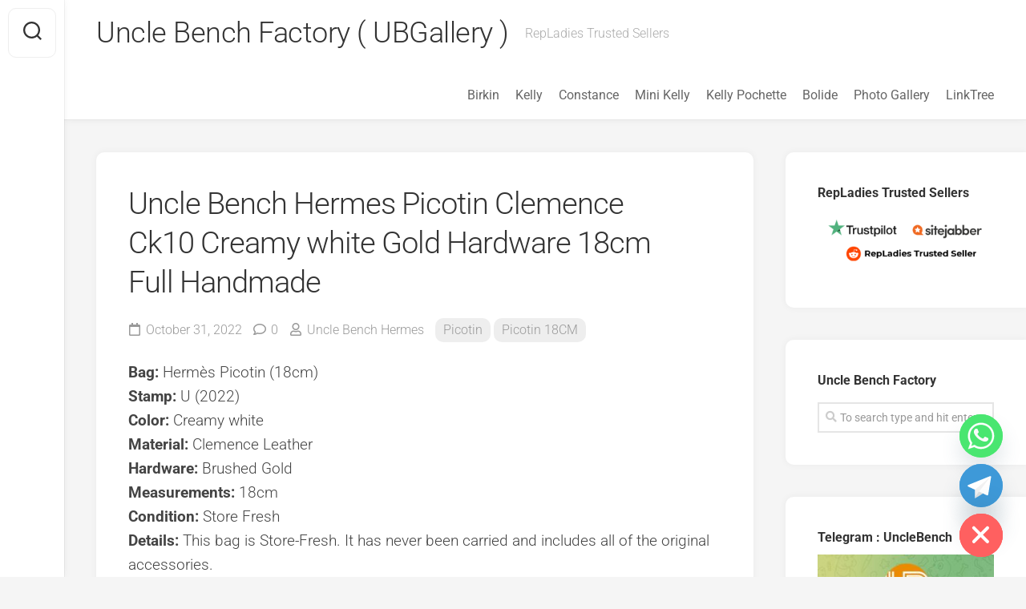

--- FILE ---
content_type: text/html; charset=UTF-8
request_url: https://www.ubgallery.ru/uncle-bench-hermes-picotin-clemence-ck10-creamy-white-gold-hardware-18cm-full-handmade/
body_size: 19995
content:
<!DOCTYPE html> 
<html class="no-js" lang="en-US">

<head>
	<meta charset="UTF-8">
	<meta name="viewport" content="width=device-width, initial-scale=1.0">
	<link rel="profile" href="https://gmpg.org/xfn/11">
		<link rel="pingback" href="https://www.ubgallery.ru/xmlrpc.php">
		
	<meta name='robots' content='index, follow, max-image-preview:large, max-snippet:-1, max-video-preview:-1' />
<script type="72bc5fd5c285063c3151dce8-text/javascript">document.documentElement.className = document.documentElement.className.replace("no-js","js");</script>

	<!-- This site is optimized with the Yoast SEO plugin v26.7 - https://yoast.com/wordpress/plugins/seo/ -->
	<title>Uncle Bench Hermes Picotin Clemence Ck10 Creamy white Gold Hardware 18cm Full Handmade - Uncle Bench Factory ( UBGallery )</title>
	<meta name="description" content="Uncle Bench Hermes Picotin Clemence Ck10 Creamy white Gold Hardware 18cm Full Handmade" />
	<link rel="canonical" href="https://www.unclebench.com/uncle-bench-hermes-picotin-clemence-ck10-creamy-white-gold-hardware-18cm-full-handmade/" />
	<meta property="og:locale" content="en_US" />
	<meta property="og:type" content="article" />
	<meta property="og:title" content="Uncle Bench Hermes Picotin Clemence Ck10 Creamy white Gold Hardware 18cm Full Handmade - Uncle Bench Factory ( UBGallery )" />
	<meta property="og:description" content="Uncle Bench Hermes Picotin Clemence Ck10 Creamy white Gold Hardware 18cm Full Handmade" />
	<meta property="og:url" content="https://www.unclebench.com/uncle-bench-hermes-picotin-clemence-ck10-creamy-white-gold-hardware-18cm-full-handmade/" />
	<meta property="og:site_name" content="Uncle Bench Factory ( UBGallery )" />
	<meta property="article:publisher" content="https://www.facebook.com/BirkinPlus" />
	<meta property="article:author" content="https://www.instagram.com/ubfactory/" />
	<meta property="article:published_time" content="2022-10-31T09:17:03+00:00" />
	<meta property="og:image" content="https://www.unclebench.com/wp-content/uploads/2022/10/mmexport1667204177307.jpg" />
	<meta property="og:image:width" content="1080" />
	<meta property="og:image:height" content="1080" />
	<meta property="og:image:type" content="image/jpeg" />
	<meta name="author" content="Uncle Bench Hermes" />
	<meta name="twitter:card" content="summary_large_image" />
	<meta name="twitter:creator" content="@BirkinPlus" />
	<meta name="twitter:site" content="@BirkinPlus" />
	<meta name="twitter:label1" content="Written by" />
	<meta name="twitter:data1" content="Uncle Bench Hermes" />
	<meta name="twitter:label2" content="Est. reading time" />
	<meta name="twitter:data2" content="1 minute" />
	<script type="application/ld+json" class="yoast-schema-graph">{"@context":"https://schema.org","@graph":[{"@type":"Article","@id":"https://www.unclebench.com/uncle-bench-hermes-picotin-clemence-ck10-creamy-white-gold-hardware-18cm-full-handmade/#article","isPartOf":{"@id":"https://www.unclebench.com/uncle-bench-hermes-picotin-clemence-ck10-creamy-white-gold-hardware-18cm-full-handmade/"},"author":{"name":"Uncle Bench Hermes","@id":"https://www.unclebench.com/#/schema/person/201e92dee1facec56f4bfb661fe2c59f"},"headline":"Uncle Bench Hermes Picotin Clemence Ck10 Creamy white Gold Hardware 18cm Full Handmade","datePublished":"2022-10-31T09:17:03+00:00","mainEntityOfPage":{"@id":"https://www.unclebench.com/uncle-bench-hermes-picotin-clemence-ck10-creamy-white-gold-hardware-18cm-full-handmade/"},"wordCount":66,"commentCount":0,"publisher":{"@id":"https://www.unclebench.com/#organization"},"image":{"@id":"https://www.unclebench.com/uncle-bench-hermes-picotin-clemence-ck10-creamy-white-gold-hardware-18cm-full-handmade/#primaryimage"},"thumbnailUrl":"https://www.ubgallery.ru/wp-content/uploads/2022/10/mmexport1667204177307.jpg","keywords":["CK10","Clemence","creamy white","Picotin"],"articleSection":["Picotin","Picotin 18CM"],"inLanguage":"en-US","potentialAction":[{"@type":"CommentAction","name":"Comment","target":["https://www.unclebench.com/uncle-bench-hermes-picotin-clemence-ck10-creamy-white-gold-hardware-18cm-full-handmade/#respond"]}]},{"@type":"WebPage","@id":"https://www.unclebench.com/uncle-bench-hermes-picotin-clemence-ck10-creamy-white-gold-hardware-18cm-full-handmade/","url":"https://www.unclebench.com/uncle-bench-hermes-picotin-clemence-ck10-creamy-white-gold-hardware-18cm-full-handmade/","name":"Uncle Bench Hermes Picotin Clemence Ck10 Creamy white Gold Hardware 18cm Full Handmade - Uncle Bench Factory ( UBGallery )","isPartOf":{"@id":"https://www.unclebench.com/#website"},"primaryImageOfPage":{"@id":"https://www.unclebench.com/uncle-bench-hermes-picotin-clemence-ck10-creamy-white-gold-hardware-18cm-full-handmade/#primaryimage"},"image":{"@id":"https://www.unclebench.com/uncle-bench-hermes-picotin-clemence-ck10-creamy-white-gold-hardware-18cm-full-handmade/#primaryimage"},"thumbnailUrl":"https://www.ubgallery.ru/wp-content/uploads/2022/10/mmexport1667204177307.jpg","datePublished":"2022-10-31T09:17:03+00:00","description":"Uncle Bench Hermes Picotin Clemence Ck10 Creamy white Gold Hardware 18cm Full Handmade","breadcrumb":{"@id":"https://www.unclebench.com/uncle-bench-hermes-picotin-clemence-ck10-creamy-white-gold-hardware-18cm-full-handmade/#breadcrumb"},"inLanguage":"en-US","potentialAction":[{"@type":"ReadAction","target":["https://www.unclebench.com/uncle-bench-hermes-picotin-clemence-ck10-creamy-white-gold-hardware-18cm-full-handmade/"]}]},{"@type":"ImageObject","inLanguage":"en-US","@id":"https://www.unclebench.com/uncle-bench-hermes-picotin-clemence-ck10-creamy-white-gold-hardware-18cm-full-handmade/#primaryimage","url":"https://www.ubgallery.ru/wp-content/uploads/2022/10/mmexport1667204177307.jpg","contentUrl":"https://www.ubgallery.ru/wp-content/uploads/2022/10/mmexport1667204177307.jpg","width":1080,"height":1080},{"@type":"BreadcrumbList","@id":"https://www.unclebench.com/uncle-bench-hermes-picotin-clemence-ck10-creamy-white-gold-hardware-18cm-full-handmade/#breadcrumb","itemListElement":[{"@type":"ListItem","position":1,"name":"Home","item":"https://www.unclebench.com/"},{"@type":"ListItem","position":2,"name":"Uncle Bench Hermes Picotin Clemence Ck10 Creamy white Gold Hardware 18cm Full Handmade"}]},{"@type":"WebSite","@id":"https://www.unclebench.com/#website","url":"https://www.unclebench.com/","name":"Uncle Bench","description":"RepLadies Trusted Sellers","publisher":{"@id":"https://www.unclebench.com/#organization"},"potentialAction":[{"@type":"SearchAction","target":{"@type":"EntryPoint","urlTemplate":"https://www.unclebench.com/?s={search_term_string}"},"query-input":{"@type":"PropertyValueSpecification","valueRequired":true,"valueName":"search_term_string"}}],"inLanguage":"en-US"},{"@type":"Organization","@id":"https://www.unclebench.com/#organization","name":"Uncle Bench","url":"https://www.unclebench.com/","logo":{"@type":"ImageObject","inLanguage":"en-US","@id":"https://www.unclebench.com/#/schema/logo/image/","url":"https://www.ubgallery.ru/wp-content/uploads/2022/12/mmexport1670837693321.jpg","contentUrl":"https://www.ubgallery.ru/wp-content/uploads/2022/12/mmexport1670837693321.jpg","width":1080,"height":1080,"caption":"Uncle Bench"},"image":{"@id":"https://www.unclebench.com/#/schema/logo/image/"},"sameAs":["https://www.facebook.com/BirkinPlus","https://x.com/BirkinPlus","https://www.instagram.com/BirkinPlus","https://www.pinterest.com/birkinplus","https://www.youtube.com/channel/UCJykRMm_8e-D7bqURagrOCQ"]},{"@type":"Person","@id":"https://www.unclebench.com/#/schema/person/201e92dee1facec56f4bfb661fe2c59f","name":"Uncle Bench Hermes","image":{"@type":"ImageObject","inLanguage":"en-US","@id":"https://www.unclebench.com/#/schema/person/image/","url":"https://secure.gravatar.com/avatar/5199ce18e3803217f1e990393fb31374faf5d3796bd8b4eb52b72cb3037e90d2?s=96&d=mm&r=g","contentUrl":"https://secure.gravatar.com/avatar/5199ce18e3803217f1e990393fb31374faf5d3796bd8b4eb52b72cb3037e90d2?s=96&d=mm&r=g","caption":"Uncle Bench Hermes"},"description":"Official Website : www.UncleBench.com , Wechat / Line / Telegram : UncleBench , Email : UncleBenchShop@Gmail.com , Hermes Factory Shop , Main in Hermes Birkin , Kelly , Constance","sameAs":["http://www.unclebench.com","https://www.instagram.com/ubfactory/","https://x.com/BirkinPlus","huimei"],"url":"https://www.ubgallery.ru/author/huimei/"}]}</script>
	<!-- / Yoast SEO plugin. -->


<link rel='dns-prefetch' href='//www.googletagmanager.com' />
<link rel='dns-prefetch' href='//fonts.googleapis.com' />
<link rel="alternate" type="application/rss+xml" title="Uncle Bench Factory  ( UBGallery ) &raquo; Feed" href="https://www.ubgallery.ru/feed/" />
<link rel="alternate" type="application/rss+xml" title="Uncle Bench Factory  ( UBGallery ) &raquo; Comments Feed" href="https://www.ubgallery.ru/comments/feed/" />
<link rel="alternate" type="application/rss+xml" title="Uncle Bench Factory  ( UBGallery ) &raquo; Uncle Bench Hermes Picotin Clemence Ck10 Creamy white Gold Hardware 18cm Full Handmade Comments Feed" href="https://www.ubgallery.ru/uncle-bench-hermes-picotin-clemence-ck10-creamy-white-gold-hardware-18cm-full-handmade/feed/" />
<link rel="alternate" title="oEmbed (JSON)" type="application/json+oembed" href="https://www.ubgallery.ru/wp-json/oembed/1.0/embed?url=https%3A%2F%2Fwww.ubgallery.ru%2Funcle-bench-hermes-picotin-clemence-ck10-creamy-white-gold-hardware-18cm-full-handmade%2F" />
<link rel="alternate" title="oEmbed (XML)" type="text/xml+oembed" href="https://www.ubgallery.ru/wp-json/oembed/1.0/embed?url=https%3A%2F%2Fwww.ubgallery.ru%2Funcle-bench-hermes-picotin-clemence-ck10-creamy-white-gold-hardware-18cm-full-handmade%2F&#038;format=xml" />
<style id='wp-img-auto-sizes-contain-inline-css' type='text/css'>
img:is([sizes=auto i],[sizes^="auto," i]){contain-intrinsic-size:3000px 1500px}
/*# sourceURL=wp-img-auto-sizes-contain-inline-css */
</style>
<style id='wp-emoji-styles-inline-css' type='text/css'>

	img.wp-smiley, img.emoji {
		display: inline !important;
		border: none !important;
		box-shadow: none !important;
		height: 1em !important;
		width: 1em !important;
		margin: 0 0.07em !important;
		vertical-align: -0.1em !important;
		background: none !important;
		padding: 0 !important;
	}
/*# sourceURL=wp-emoji-styles-inline-css */
</style>
<style id='wp-block-library-inline-css' type='text/css'>
:root{--wp-block-synced-color:#7a00df;--wp-block-synced-color--rgb:122,0,223;--wp-bound-block-color:var(--wp-block-synced-color);--wp-editor-canvas-background:#ddd;--wp-admin-theme-color:#007cba;--wp-admin-theme-color--rgb:0,124,186;--wp-admin-theme-color-darker-10:#006ba1;--wp-admin-theme-color-darker-10--rgb:0,107,160.5;--wp-admin-theme-color-darker-20:#005a87;--wp-admin-theme-color-darker-20--rgb:0,90,135;--wp-admin-border-width-focus:2px}@media (min-resolution:192dpi){:root{--wp-admin-border-width-focus:1.5px}}.wp-element-button{cursor:pointer}:root .has-very-light-gray-background-color{background-color:#eee}:root .has-very-dark-gray-background-color{background-color:#313131}:root .has-very-light-gray-color{color:#eee}:root .has-very-dark-gray-color{color:#313131}:root .has-vivid-green-cyan-to-vivid-cyan-blue-gradient-background{background:linear-gradient(135deg,#00d084,#0693e3)}:root .has-purple-crush-gradient-background{background:linear-gradient(135deg,#34e2e4,#4721fb 50%,#ab1dfe)}:root .has-hazy-dawn-gradient-background{background:linear-gradient(135deg,#faaca8,#dad0ec)}:root .has-subdued-olive-gradient-background{background:linear-gradient(135deg,#fafae1,#67a671)}:root .has-atomic-cream-gradient-background{background:linear-gradient(135deg,#fdd79a,#004a59)}:root .has-nightshade-gradient-background{background:linear-gradient(135deg,#330968,#31cdcf)}:root .has-midnight-gradient-background{background:linear-gradient(135deg,#020381,#2874fc)}:root{--wp--preset--font-size--normal:16px;--wp--preset--font-size--huge:42px}.has-regular-font-size{font-size:1em}.has-larger-font-size{font-size:2.625em}.has-normal-font-size{font-size:var(--wp--preset--font-size--normal)}.has-huge-font-size{font-size:var(--wp--preset--font-size--huge)}.has-text-align-center{text-align:center}.has-text-align-left{text-align:left}.has-text-align-right{text-align:right}.has-fit-text{white-space:nowrap!important}#end-resizable-editor-section{display:none}.aligncenter{clear:both}.items-justified-left{justify-content:flex-start}.items-justified-center{justify-content:center}.items-justified-right{justify-content:flex-end}.items-justified-space-between{justify-content:space-between}.screen-reader-text{border:0;clip-path:inset(50%);height:1px;margin:-1px;overflow:hidden;padding:0;position:absolute;width:1px;word-wrap:normal!important}.screen-reader-text:focus{background-color:#ddd;clip-path:none;color:#444;display:block;font-size:1em;height:auto;left:5px;line-height:normal;padding:15px 23px 14px;text-decoration:none;top:5px;width:auto;z-index:100000}html :where(.has-border-color){border-style:solid}html :where([style*=border-top-color]){border-top-style:solid}html :where([style*=border-right-color]){border-right-style:solid}html :where([style*=border-bottom-color]){border-bottom-style:solid}html :where([style*=border-left-color]){border-left-style:solid}html :where([style*=border-width]){border-style:solid}html :where([style*=border-top-width]){border-top-style:solid}html :where([style*=border-right-width]){border-right-style:solid}html :where([style*=border-bottom-width]){border-bottom-style:solid}html :where([style*=border-left-width]){border-left-style:solid}html :where(img[class*=wp-image-]){height:auto;max-width:100%}:where(figure){margin:0 0 1em}html :where(.is-position-sticky){--wp-admin--admin-bar--position-offset:var(--wp-admin--admin-bar--height,0px)}@media screen and (max-width:600px){html :where(.is-position-sticky){--wp-admin--admin-bar--position-offset:0px}}

/*# sourceURL=wp-block-library-inline-css */
</style><style id='global-styles-inline-css' type='text/css'>
:root{--wp--preset--aspect-ratio--square: 1;--wp--preset--aspect-ratio--4-3: 4/3;--wp--preset--aspect-ratio--3-4: 3/4;--wp--preset--aspect-ratio--3-2: 3/2;--wp--preset--aspect-ratio--2-3: 2/3;--wp--preset--aspect-ratio--16-9: 16/9;--wp--preset--aspect-ratio--9-16: 9/16;--wp--preset--color--black: #000000;--wp--preset--color--cyan-bluish-gray: #abb8c3;--wp--preset--color--white: #ffffff;--wp--preset--color--pale-pink: #f78da7;--wp--preset--color--vivid-red: #cf2e2e;--wp--preset--color--luminous-vivid-orange: #ff6900;--wp--preset--color--luminous-vivid-amber: #fcb900;--wp--preset--color--light-green-cyan: #7bdcb5;--wp--preset--color--vivid-green-cyan: #00d084;--wp--preset--color--pale-cyan-blue: #8ed1fc;--wp--preset--color--vivid-cyan-blue: #0693e3;--wp--preset--color--vivid-purple: #9b51e0;--wp--preset--gradient--vivid-cyan-blue-to-vivid-purple: linear-gradient(135deg,rgb(6,147,227) 0%,rgb(155,81,224) 100%);--wp--preset--gradient--light-green-cyan-to-vivid-green-cyan: linear-gradient(135deg,rgb(122,220,180) 0%,rgb(0,208,130) 100%);--wp--preset--gradient--luminous-vivid-amber-to-luminous-vivid-orange: linear-gradient(135deg,rgb(252,185,0) 0%,rgb(255,105,0) 100%);--wp--preset--gradient--luminous-vivid-orange-to-vivid-red: linear-gradient(135deg,rgb(255,105,0) 0%,rgb(207,46,46) 100%);--wp--preset--gradient--very-light-gray-to-cyan-bluish-gray: linear-gradient(135deg,rgb(238,238,238) 0%,rgb(169,184,195) 100%);--wp--preset--gradient--cool-to-warm-spectrum: linear-gradient(135deg,rgb(74,234,220) 0%,rgb(151,120,209) 20%,rgb(207,42,186) 40%,rgb(238,44,130) 60%,rgb(251,105,98) 80%,rgb(254,248,76) 100%);--wp--preset--gradient--blush-light-purple: linear-gradient(135deg,rgb(255,206,236) 0%,rgb(152,150,240) 100%);--wp--preset--gradient--blush-bordeaux: linear-gradient(135deg,rgb(254,205,165) 0%,rgb(254,45,45) 50%,rgb(107,0,62) 100%);--wp--preset--gradient--luminous-dusk: linear-gradient(135deg,rgb(255,203,112) 0%,rgb(199,81,192) 50%,rgb(65,88,208) 100%);--wp--preset--gradient--pale-ocean: linear-gradient(135deg,rgb(255,245,203) 0%,rgb(182,227,212) 50%,rgb(51,167,181) 100%);--wp--preset--gradient--electric-grass: linear-gradient(135deg,rgb(202,248,128) 0%,rgb(113,206,126) 100%);--wp--preset--gradient--midnight: linear-gradient(135deg,rgb(2,3,129) 0%,rgb(40,116,252) 100%);--wp--preset--font-size--small: 13px;--wp--preset--font-size--medium: 20px;--wp--preset--font-size--large: 36px;--wp--preset--font-size--x-large: 42px;--wp--preset--spacing--20: 0.44rem;--wp--preset--spacing--30: 0.67rem;--wp--preset--spacing--40: 1rem;--wp--preset--spacing--50: 1.5rem;--wp--preset--spacing--60: 2.25rem;--wp--preset--spacing--70: 3.38rem;--wp--preset--spacing--80: 5.06rem;--wp--preset--shadow--natural: 6px 6px 9px rgba(0, 0, 0, 0.2);--wp--preset--shadow--deep: 12px 12px 50px rgba(0, 0, 0, 0.4);--wp--preset--shadow--sharp: 6px 6px 0px rgba(0, 0, 0, 0.2);--wp--preset--shadow--outlined: 6px 6px 0px -3px rgb(255, 255, 255), 6px 6px rgb(0, 0, 0);--wp--preset--shadow--crisp: 6px 6px 0px rgb(0, 0, 0);}:where(.is-layout-flex){gap: 0.5em;}:where(.is-layout-grid){gap: 0.5em;}body .is-layout-flex{display: flex;}.is-layout-flex{flex-wrap: wrap;align-items: center;}.is-layout-flex > :is(*, div){margin: 0;}body .is-layout-grid{display: grid;}.is-layout-grid > :is(*, div){margin: 0;}:where(.wp-block-columns.is-layout-flex){gap: 2em;}:where(.wp-block-columns.is-layout-grid){gap: 2em;}:where(.wp-block-post-template.is-layout-flex){gap: 1.25em;}:where(.wp-block-post-template.is-layout-grid){gap: 1.25em;}.has-black-color{color: var(--wp--preset--color--black) !important;}.has-cyan-bluish-gray-color{color: var(--wp--preset--color--cyan-bluish-gray) !important;}.has-white-color{color: var(--wp--preset--color--white) !important;}.has-pale-pink-color{color: var(--wp--preset--color--pale-pink) !important;}.has-vivid-red-color{color: var(--wp--preset--color--vivid-red) !important;}.has-luminous-vivid-orange-color{color: var(--wp--preset--color--luminous-vivid-orange) !important;}.has-luminous-vivid-amber-color{color: var(--wp--preset--color--luminous-vivid-amber) !important;}.has-light-green-cyan-color{color: var(--wp--preset--color--light-green-cyan) !important;}.has-vivid-green-cyan-color{color: var(--wp--preset--color--vivid-green-cyan) !important;}.has-pale-cyan-blue-color{color: var(--wp--preset--color--pale-cyan-blue) !important;}.has-vivid-cyan-blue-color{color: var(--wp--preset--color--vivid-cyan-blue) !important;}.has-vivid-purple-color{color: var(--wp--preset--color--vivid-purple) !important;}.has-black-background-color{background-color: var(--wp--preset--color--black) !important;}.has-cyan-bluish-gray-background-color{background-color: var(--wp--preset--color--cyan-bluish-gray) !important;}.has-white-background-color{background-color: var(--wp--preset--color--white) !important;}.has-pale-pink-background-color{background-color: var(--wp--preset--color--pale-pink) !important;}.has-vivid-red-background-color{background-color: var(--wp--preset--color--vivid-red) !important;}.has-luminous-vivid-orange-background-color{background-color: var(--wp--preset--color--luminous-vivid-orange) !important;}.has-luminous-vivid-amber-background-color{background-color: var(--wp--preset--color--luminous-vivid-amber) !important;}.has-light-green-cyan-background-color{background-color: var(--wp--preset--color--light-green-cyan) !important;}.has-vivid-green-cyan-background-color{background-color: var(--wp--preset--color--vivid-green-cyan) !important;}.has-pale-cyan-blue-background-color{background-color: var(--wp--preset--color--pale-cyan-blue) !important;}.has-vivid-cyan-blue-background-color{background-color: var(--wp--preset--color--vivid-cyan-blue) !important;}.has-vivid-purple-background-color{background-color: var(--wp--preset--color--vivid-purple) !important;}.has-black-border-color{border-color: var(--wp--preset--color--black) !important;}.has-cyan-bluish-gray-border-color{border-color: var(--wp--preset--color--cyan-bluish-gray) !important;}.has-white-border-color{border-color: var(--wp--preset--color--white) !important;}.has-pale-pink-border-color{border-color: var(--wp--preset--color--pale-pink) !important;}.has-vivid-red-border-color{border-color: var(--wp--preset--color--vivid-red) !important;}.has-luminous-vivid-orange-border-color{border-color: var(--wp--preset--color--luminous-vivid-orange) !important;}.has-luminous-vivid-amber-border-color{border-color: var(--wp--preset--color--luminous-vivid-amber) !important;}.has-light-green-cyan-border-color{border-color: var(--wp--preset--color--light-green-cyan) !important;}.has-vivid-green-cyan-border-color{border-color: var(--wp--preset--color--vivid-green-cyan) !important;}.has-pale-cyan-blue-border-color{border-color: var(--wp--preset--color--pale-cyan-blue) !important;}.has-vivid-cyan-blue-border-color{border-color: var(--wp--preset--color--vivid-cyan-blue) !important;}.has-vivid-purple-border-color{border-color: var(--wp--preset--color--vivid-purple) !important;}.has-vivid-cyan-blue-to-vivid-purple-gradient-background{background: var(--wp--preset--gradient--vivid-cyan-blue-to-vivid-purple) !important;}.has-light-green-cyan-to-vivid-green-cyan-gradient-background{background: var(--wp--preset--gradient--light-green-cyan-to-vivid-green-cyan) !important;}.has-luminous-vivid-amber-to-luminous-vivid-orange-gradient-background{background: var(--wp--preset--gradient--luminous-vivid-amber-to-luminous-vivid-orange) !important;}.has-luminous-vivid-orange-to-vivid-red-gradient-background{background: var(--wp--preset--gradient--luminous-vivid-orange-to-vivid-red) !important;}.has-very-light-gray-to-cyan-bluish-gray-gradient-background{background: var(--wp--preset--gradient--very-light-gray-to-cyan-bluish-gray) !important;}.has-cool-to-warm-spectrum-gradient-background{background: var(--wp--preset--gradient--cool-to-warm-spectrum) !important;}.has-blush-light-purple-gradient-background{background: var(--wp--preset--gradient--blush-light-purple) !important;}.has-blush-bordeaux-gradient-background{background: var(--wp--preset--gradient--blush-bordeaux) !important;}.has-luminous-dusk-gradient-background{background: var(--wp--preset--gradient--luminous-dusk) !important;}.has-pale-ocean-gradient-background{background: var(--wp--preset--gradient--pale-ocean) !important;}.has-electric-grass-gradient-background{background: var(--wp--preset--gradient--electric-grass) !important;}.has-midnight-gradient-background{background: var(--wp--preset--gradient--midnight) !important;}.has-small-font-size{font-size: var(--wp--preset--font-size--small) !important;}.has-medium-font-size{font-size: var(--wp--preset--font-size--medium) !important;}.has-large-font-size{font-size: var(--wp--preset--font-size--large) !important;}.has-x-large-font-size{font-size: var(--wp--preset--font-size--x-large) !important;}
/*# sourceURL=global-styles-inline-css */
</style>

<style id='classic-theme-styles-inline-css' type='text/css'>
/*! This file is auto-generated */
.wp-block-button__link{color:#fff;background-color:#32373c;border-radius:9999px;box-shadow:none;text-decoration:none;padding:calc(.667em + 2px) calc(1.333em + 2px);font-size:1.125em}.wp-block-file__button{background:#32373c;color:#fff;text-decoration:none}
/*# sourceURL=/wp-includes/css/classic-themes.min.css */
</style>
<link rel='stylesheet' id='gridzone-style-css' href='https://www.ubgallery.ru/wp-content/themes/gridzone.1.3.6/gridzone/style.css?ver=6.9' type='text/css' media='all' />
<style id='gridzone-style-inline-css' type='text/css'>
body { font-family: "Roboto", Arial, sans-serif; }

/*# sourceURL=gridzone-style-inline-css */
</style>
<link rel='stylesheet' id='gridzone-responsive-css' href='https://www.ubgallery.ru/wp-content/themes/gridzone.1.3.6/gridzone/responsive.css?ver=6.9' type='text/css' media='all' />
<link rel='stylesheet' id='gridzone-font-awesome-css' href='https://www.ubgallery.ru/wp-content/themes/gridzone.1.3.6/gridzone/fonts/all.min.css?ver=6.9' type='text/css' media='all' />
<style type="text/css">@font-face {font-family:Roboto;font-style:normal;font-weight:400;src:url(/cf-fonts/s/roboto/5.0.11/greek/400/normal.woff2);unicode-range:U+0370-03FF;font-display:swap;}@font-face {font-family:Roboto;font-style:normal;font-weight:400;src:url(/cf-fonts/s/roboto/5.0.11/greek-ext/400/normal.woff2);unicode-range:U+1F00-1FFF;font-display:swap;}@font-face {font-family:Roboto;font-style:normal;font-weight:400;src:url(/cf-fonts/s/roboto/5.0.11/latin/400/normal.woff2);unicode-range:U+0000-00FF,U+0131,U+0152-0153,U+02BB-02BC,U+02C6,U+02DA,U+02DC,U+0304,U+0308,U+0329,U+2000-206F,U+2074,U+20AC,U+2122,U+2191,U+2193,U+2212,U+2215,U+FEFF,U+FFFD;font-display:swap;}@font-face {font-family:Roboto;font-style:normal;font-weight:400;src:url(/cf-fonts/s/roboto/5.0.11/vietnamese/400/normal.woff2);unicode-range:U+0102-0103,U+0110-0111,U+0128-0129,U+0168-0169,U+01A0-01A1,U+01AF-01B0,U+0300-0301,U+0303-0304,U+0308-0309,U+0323,U+0329,U+1EA0-1EF9,U+20AB;font-display:swap;}@font-face {font-family:Roboto;font-style:normal;font-weight:400;src:url(/cf-fonts/s/roboto/5.0.11/cyrillic-ext/400/normal.woff2);unicode-range:U+0460-052F,U+1C80-1C88,U+20B4,U+2DE0-2DFF,U+A640-A69F,U+FE2E-FE2F;font-display:swap;}@font-face {font-family:Roboto;font-style:normal;font-weight:400;src:url(/cf-fonts/s/roboto/5.0.11/latin-ext/400/normal.woff2);unicode-range:U+0100-02AF,U+0304,U+0308,U+0329,U+1E00-1E9F,U+1EF2-1EFF,U+2020,U+20A0-20AB,U+20AD-20CF,U+2113,U+2C60-2C7F,U+A720-A7FF;font-display:swap;}@font-face {font-family:Roboto;font-style:normal;font-weight:400;src:url(/cf-fonts/s/roboto/5.0.11/cyrillic/400/normal.woff2);unicode-range:U+0301,U+0400-045F,U+0490-0491,U+04B0-04B1,U+2116;font-display:swap;}@font-face {font-family:Roboto;font-style:italic;font-weight:300;src:url(/cf-fonts/s/roboto/5.0.11/cyrillic/300/italic.woff2);unicode-range:U+0301,U+0400-045F,U+0490-0491,U+04B0-04B1,U+2116;font-display:swap;}@font-face {font-family:Roboto;font-style:italic;font-weight:300;src:url(/cf-fonts/s/roboto/5.0.11/greek/300/italic.woff2);unicode-range:U+0370-03FF;font-display:swap;}@font-face {font-family:Roboto;font-style:italic;font-weight:300;src:url(/cf-fonts/s/roboto/5.0.11/greek-ext/300/italic.woff2);unicode-range:U+1F00-1FFF;font-display:swap;}@font-face {font-family:Roboto;font-style:italic;font-weight:300;src:url(/cf-fonts/s/roboto/5.0.11/latin/300/italic.woff2);unicode-range:U+0000-00FF,U+0131,U+0152-0153,U+02BB-02BC,U+02C6,U+02DA,U+02DC,U+0304,U+0308,U+0329,U+2000-206F,U+2074,U+20AC,U+2122,U+2191,U+2193,U+2212,U+2215,U+FEFF,U+FFFD;font-display:swap;}@font-face {font-family:Roboto;font-style:italic;font-weight:300;src:url(/cf-fonts/s/roboto/5.0.11/vietnamese/300/italic.woff2);unicode-range:U+0102-0103,U+0110-0111,U+0128-0129,U+0168-0169,U+01A0-01A1,U+01AF-01B0,U+0300-0301,U+0303-0304,U+0308-0309,U+0323,U+0329,U+1EA0-1EF9,U+20AB;font-display:swap;}@font-face {font-family:Roboto;font-style:italic;font-weight:300;src:url(/cf-fonts/s/roboto/5.0.11/latin-ext/300/italic.woff2);unicode-range:U+0100-02AF,U+0304,U+0308,U+0329,U+1E00-1E9F,U+1EF2-1EFF,U+2020,U+20A0-20AB,U+20AD-20CF,U+2113,U+2C60-2C7F,U+A720-A7FF;font-display:swap;}@font-face {font-family:Roboto;font-style:italic;font-weight:300;src:url(/cf-fonts/s/roboto/5.0.11/cyrillic-ext/300/italic.woff2);unicode-range:U+0460-052F,U+1C80-1C88,U+20B4,U+2DE0-2DFF,U+A640-A69F,U+FE2E-FE2F;font-display:swap;}@font-face {font-family:Roboto;font-style:normal;font-weight:300;src:url(/cf-fonts/s/roboto/5.0.11/greek/300/normal.woff2);unicode-range:U+0370-03FF;font-display:swap;}@font-face {font-family:Roboto;font-style:normal;font-weight:300;src:url(/cf-fonts/s/roboto/5.0.11/latin-ext/300/normal.woff2);unicode-range:U+0100-02AF,U+0304,U+0308,U+0329,U+1E00-1E9F,U+1EF2-1EFF,U+2020,U+20A0-20AB,U+20AD-20CF,U+2113,U+2C60-2C7F,U+A720-A7FF;font-display:swap;}@font-face {font-family:Roboto;font-style:normal;font-weight:300;src:url(/cf-fonts/s/roboto/5.0.11/cyrillic-ext/300/normal.woff2);unicode-range:U+0460-052F,U+1C80-1C88,U+20B4,U+2DE0-2DFF,U+A640-A69F,U+FE2E-FE2F;font-display:swap;}@font-face {font-family:Roboto;font-style:normal;font-weight:300;src:url(/cf-fonts/s/roboto/5.0.11/cyrillic/300/normal.woff2);unicode-range:U+0301,U+0400-045F,U+0490-0491,U+04B0-04B1,U+2116;font-display:swap;}@font-face {font-family:Roboto;font-style:normal;font-weight:300;src:url(/cf-fonts/s/roboto/5.0.11/vietnamese/300/normal.woff2);unicode-range:U+0102-0103,U+0110-0111,U+0128-0129,U+0168-0169,U+01A0-01A1,U+01AF-01B0,U+0300-0301,U+0303-0304,U+0308-0309,U+0323,U+0329,U+1EA0-1EF9,U+20AB;font-display:swap;}@font-face {font-family:Roboto;font-style:normal;font-weight:300;src:url(/cf-fonts/s/roboto/5.0.11/greek-ext/300/normal.woff2);unicode-range:U+1F00-1FFF;font-display:swap;}@font-face {font-family:Roboto;font-style:normal;font-weight:300;src:url(/cf-fonts/s/roboto/5.0.11/latin/300/normal.woff2);unicode-range:U+0000-00FF,U+0131,U+0152-0153,U+02BB-02BC,U+02C6,U+02DA,U+02DC,U+0304,U+0308,U+0329,U+2000-206F,U+2074,U+20AC,U+2122,U+2191,U+2193,U+2212,U+2215,U+FEFF,U+FFFD;font-display:swap;}@font-face {font-family:Roboto;font-style:italic;font-weight:400;src:url(/cf-fonts/s/roboto/5.0.11/latin-ext/400/italic.woff2);unicode-range:U+0100-02AF,U+0304,U+0308,U+0329,U+1E00-1E9F,U+1EF2-1EFF,U+2020,U+20A0-20AB,U+20AD-20CF,U+2113,U+2C60-2C7F,U+A720-A7FF;font-display:swap;}@font-face {font-family:Roboto;font-style:italic;font-weight:400;src:url(/cf-fonts/s/roboto/5.0.11/greek-ext/400/italic.woff2);unicode-range:U+1F00-1FFF;font-display:swap;}@font-face {font-family:Roboto;font-style:italic;font-weight:400;src:url(/cf-fonts/s/roboto/5.0.11/cyrillic-ext/400/italic.woff2);unicode-range:U+0460-052F,U+1C80-1C88,U+20B4,U+2DE0-2DFF,U+A640-A69F,U+FE2E-FE2F;font-display:swap;}@font-face {font-family:Roboto;font-style:italic;font-weight:400;src:url(/cf-fonts/s/roboto/5.0.11/cyrillic/400/italic.woff2);unicode-range:U+0301,U+0400-045F,U+0490-0491,U+04B0-04B1,U+2116;font-display:swap;}@font-face {font-family:Roboto;font-style:italic;font-weight:400;src:url(/cf-fonts/s/roboto/5.0.11/greek/400/italic.woff2);unicode-range:U+0370-03FF;font-display:swap;}@font-face {font-family:Roboto;font-style:italic;font-weight:400;src:url(/cf-fonts/s/roboto/5.0.11/latin/400/italic.woff2);unicode-range:U+0000-00FF,U+0131,U+0152-0153,U+02BB-02BC,U+02C6,U+02DA,U+02DC,U+0304,U+0308,U+0329,U+2000-206F,U+2074,U+20AC,U+2122,U+2191,U+2193,U+2212,U+2215,U+FEFF,U+FFFD;font-display:swap;}@font-face {font-family:Roboto;font-style:italic;font-weight:400;src:url(/cf-fonts/s/roboto/5.0.11/vietnamese/400/italic.woff2);unicode-range:U+0102-0103,U+0110-0111,U+0128-0129,U+0168-0169,U+01A0-01A1,U+01AF-01B0,U+0300-0301,U+0303-0304,U+0308-0309,U+0323,U+0329,U+1EA0-1EF9,U+20AB;font-display:swap;}@font-face {font-family:Roboto;font-style:normal;font-weight:700;src:url(/cf-fonts/s/roboto/5.0.11/latin-ext/700/normal.woff2);unicode-range:U+0100-02AF,U+0304,U+0308,U+0329,U+1E00-1E9F,U+1EF2-1EFF,U+2020,U+20A0-20AB,U+20AD-20CF,U+2113,U+2C60-2C7F,U+A720-A7FF;font-display:swap;}@font-face {font-family:Roboto;font-style:normal;font-weight:700;src:url(/cf-fonts/s/roboto/5.0.11/vietnamese/700/normal.woff2);unicode-range:U+0102-0103,U+0110-0111,U+0128-0129,U+0168-0169,U+01A0-01A1,U+01AF-01B0,U+0300-0301,U+0303-0304,U+0308-0309,U+0323,U+0329,U+1EA0-1EF9,U+20AB;font-display:swap;}@font-face {font-family:Roboto;font-style:normal;font-weight:700;src:url(/cf-fonts/s/roboto/5.0.11/greek/700/normal.woff2);unicode-range:U+0370-03FF;font-display:swap;}@font-face {font-family:Roboto;font-style:normal;font-weight:700;src:url(/cf-fonts/s/roboto/5.0.11/latin/700/normal.woff2);unicode-range:U+0000-00FF,U+0131,U+0152-0153,U+02BB-02BC,U+02C6,U+02DA,U+02DC,U+0304,U+0308,U+0329,U+2000-206F,U+2074,U+20AC,U+2122,U+2191,U+2193,U+2212,U+2215,U+FEFF,U+FFFD;font-display:swap;}@font-face {font-family:Roboto;font-style:normal;font-weight:700;src:url(/cf-fonts/s/roboto/5.0.11/cyrillic-ext/700/normal.woff2);unicode-range:U+0460-052F,U+1C80-1C88,U+20B4,U+2DE0-2DFF,U+A640-A69F,U+FE2E-FE2F;font-display:swap;}@font-face {font-family:Roboto;font-style:normal;font-weight:700;src:url(/cf-fonts/s/roboto/5.0.11/cyrillic/700/normal.woff2);unicode-range:U+0301,U+0400-045F,U+0490-0491,U+04B0-04B1,U+2116;font-display:swap;}@font-face {font-family:Roboto;font-style:normal;font-weight:700;src:url(/cf-fonts/s/roboto/5.0.11/greek-ext/700/normal.woff2);unicode-range:U+1F00-1FFF;font-display:swap;}</style>
<link rel='stylesheet' id='chaty-front-css-css' href='https://www.ubgallery.ru/wp-content/plugins/chaty/css/chaty-front.min.css?ver=3.5.11743502760' type='text/css' media='all' />
<script type="72bc5fd5c285063c3151dce8-text/javascript" src="https://www.ubgallery.ru/wp-includes/js/jquery/jquery.min.js?ver=3.7.1" id="jquery-core-js"></script>
<script type="72bc5fd5c285063c3151dce8-text/javascript" src="https://www.ubgallery.ru/wp-includes/js/jquery/jquery-migrate.min.js?ver=3.4.1" id="jquery-migrate-js"></script>
<script type="72bc5fd5c285063c3151dce8-text/javascript" src="https://www.ubgallery.ru/wp-content/themes/gridzone.1.3.6/gridzone/js/slick.min.js?ver=6.9" id="gridzone-slick-js"></script>

<!-- Google tag (gtag.js) snippet added by Site Kit -->
<!-- Google Analytics snippet added by Site Kit -->
<script type="72bc5fd5c285063c3151dce8-text/javascript" src="https://www.googletagmanager.com/gtag/js?id=GT-WR9NJP2" id="google_gtagjs-js" async></script>
<script type="72bc5fd5c285063c3151dce8-text/javascript" id="google_gtagjs-js-after">
/* <![CDATA[ */
window.dataLayer = window.dataLayer || [];function gtag(){dataLayer.push(arguments);}
gtag("set","linker",{"domains":["www.ubgallery.ru"]});
gtag("js", new Date());
gtag("set", "developer_id.dZTNiMT", true);
gtag("config", "GT-WR9NJP2");
//# sourceURL=google_gtagjs-js-after
/* ]]> */
</script>
<link rel="https://api.w.org/" href="https://www.ubgallery.ru/wp-json/" /><link rel="alternate" title="JSON" type="application/json" href="https://www.ubgallery.ru/wp-json/wp/v2/posts/9719" /><link rel="EditURI" type="application/rsd+xml" title="RSD" href="https://www.ubgallery.ru/xmlrpc.php?rsd" />
<meta name="generator" content="WordPress 6.9" />
<link rel='shortlink' href='https://www.ubgallery.ru/?p=9719' />
<meta name="generator" content="Site Kit by Google 1.168.0" /><!-- Analytics by WP Statistics - https://wp-statistics.com -->
<link rel="icon" href="https://www.ubgallery.ru/wp-content/uploads/2020/10/b7757884492e99d.ico" sizes="32x32" />
<link rel="icon" href="https://www.ubgallery.ru/wp-content/uploads/2020/10/b7757884492e99d.ico" sizes="192x192" />
<link rel="apple-touch-icon" href="https://www.ubgallery.ru/wp-content/uploads/2020/10/b7757884492e99d.ico" />
<meta name="msapplication-TileImage" content="https://www.ubgallery.ru/wp-content/uploads/2020/10/b7757884492e99d.ico" />
<style id="kirki-inline-styles"></style></head>

<body data-rsssl=1 class="wp-singular post-template-default single single-post postid-9719 single-format-standard wp-theme-gridzone136gridzone col-2cl full-width mobile-menu logged-out">


<a class="skip-link screen-reader-text" href="#page">Skip to content</a>

<div id="wrapper">
	
	<div id="header-sticky">
		<header id="header" class="hide-on-scroll-down nav-menu-dropdown-left">

			<div class="group">
				<p class="site-title"><a href="https://www.ubgallery.ru/" rel="home">Uncle Bench Factory  ( UBGallery )</a></p>
									<p class="site-description">RepLadies Trusted Sellers</p>
								
									<div id="wrap-nav-header" class="wrap-nav">
								<nav id="nav-header-nav" class="main-navigation nav-menu">
			<button class="menu-toggle" aria-controls="primary-menu" aria-expanded="false">
				<span class="screen-reader-text">Expand Menu</span><div class="menu-toggle-icon"><span></span><span></span><span></span></div>			</button>
			<div class="menu-main-container"><ul id="nav-header" class="menu"><li id="menu-item-6" class="menu-item menu-item-type-taxonomy menu-item-object-category menu-item-6"><span class="menu-item-wrapper"><a href="https://www.ubgallery.ru/birkin/">Birkin</a></span></li>
<li id="menu-item-8" class="menu-item menu-item-type-taxonomy menu-item-object-category menu-item-8"><span class="menu-item-wrapper"><a href="https://www.ubgallery.ru/kelly/">Kelly</a></span></li>
<li id="menu-item-7" class="menu-item menu-item-type-taxonomy menu-item-object-category menu-item-7"><span class="menu-item-wrapper"><a href="https://www.ubgallery.ru/constance/">Constance</a></span></li>
<li id="menu-item-918" class="menu-item menu-item-type-taxonomy menu-item-object-category menu-item-918"><span class="menu-item-wrapper"><a href="https://www.ubgallery.ru/mini-kelly/">Mini Kelly</a></span></li>
<li id="menu-item-916" class="menu-item menu-item-type-taxonomy menu-item-object-category menu-item-916"><span class="menu-item-wrapper"><a href="https://www.ubgallery.ru/kelly-pochette/">Kelly Pochette</a></span></li>
<li id="menu-item-917" class="menu-item menu-item-type-taxonomy menu-item-object-category menu-item-917"><span class="menu-item-wrapper"><a href="https://www.ubgallery.ru/bolide/">Bolide</a></span></li>
<li id="menu-item-309" class="menu-item menu-item-type-custom menu-item-object-custom menu-item-309"><span class="menu-item-wrapper"><a href="https://unclebench.x.yupoo.com/">Photo Gallery</a></span></li>
<li id="menu-item-896" class="menu-item menu-item-type-custom menu-item-object-custom menu-item-896"><span class="menu-item-wrapper"><a href="https://linktr.ee/unclebench">LinkTree</a></span></li>
</ul></div>		</nav>
							</div>
								
									<div id="wrap-nav-mobile" class="wrap-nav">
								<nav id="nav-mobile-nav" class="main-navigation nav-menu">
			<button class="menu-toggle" aria-controls="primary-menu" aria-expanded="false">
				<span class="screen-reader-text">Expand Menu</span><div class="menu-toggle-icon"><span></span><span></span><span></span></div>			</button>
			<div class="menu-main-container"><ul id="nav-mobile" class="menu"><li class="menu-item menu-item-type-taxonomy menu-item-object-category menu-item-6"><span class="menu-item-wrapper"><a href="https://www.ubgallery.ru/birkin/">Birkin</a></span></li>
<li class="menu-item menu-item-type-taxonomy menu-item-object-category menu-item-8"><span class="menu-item-wrapper"><a href="https://www.ubgallery.ru/kelly/">Kelly</a></span></li>
<li class="menu-item menu-item-type-taxonomy menu-item-object-category menu-item-7"><span class="menu-item-wrapper"><a href="https://www.ubgallery.ru/constance/">Constance</a></span></li>
<li class="menu-item menu-item-type-taxonomy menu-item-object-category menu-item-918"><span class="menu-item-wrapper"><a href="https://www.ubgallery.ru/mini-kelly/">Mini Kelly</a></span></li>
<li class="menu-item menu-item-type-taxonomy menu-item-object-category menu-item-916"><span class="menu-item-wrapper"><a href="https://www.ubgallery.ru/kelly-pochette/">Kelly Pochette</a></span></li>
<li class="menu-item menu-item-type-taxonomy menu-item-object-category menu-item-917"><span class="menu-item-wrapper"><a href="https://www.ubgallery.ru/bolide/">Bolide</a></span></li>
<li class="menu-item menu-item-type-custom menu-item-object-custom menu-item-309"><span class="menu-item-wrapper"><a href="https://unclebench.x.yupoo.com/">Photo Gallery</a></span></li>
<li class="menu-item menu-item-type-custom menu-item-object-custom menu-item-896"><span class="menu-item-wrapper"><a href="https://linktr.ee/unclebench">LinkTree</a></span></li>
</ul></div>		</nav>
							</div>
								
			</div>
			
		</header><!--/#header-->
	</div><!--/#header-sticky-->
	
	<div class="sidebar s2 group">
					<div class="search-trap-focus">
				<button class="toggle-search" data-target=".search-trap-focus">
					<svg class="svg-icon" id="svg-search" aria-hidden="true" role="img" focusable="false" xmlns="http://www.w3.org/2000/svg" width="23" height="23" viewBox="0 0 23 23"><path d="M38.710696,48.0601792 L43,52.3494831 L41.3494831,54 L37.0601792,49.710696 C35.2632422,51.1481185 32.9839107,52.0076499 30.5038249,52.0076499 C24.7027226,52.0076499 20,47.3049272 20,41.5038249 C20,35.7027226 24.7027226,31 30.5038249,31 C36.3049272,31 41.0076499,35.7027226 41.0076499,41.5038249 C41.0076499,43.9839107 40.1481185,46.2632422 38.710696,48.0601792 Z M36.3875844,47.1716785 C37.8030221,45.7026647 38.6734666,43.7048964 38.6734666,41.5038249 C38.6734666,36.9918565 35.0157934,33.3341833 30.5038249,33.3341833 C25.9918565,33.3341833 22.3341833,36.9918565 22.3341833,41.5038249 C22.3341833,46.0157934 25.9918565,49.6734666 30.5038249,49.6734666 C32.7048964,49.6734666 34.7026647,48.8030221 36.1716785,47.3875844 C36.2023931,47.347638 36.2360451,47.3092237 36.2726343,47.2726343 C36.3092237,47.2360451 36.347638,47.2023931 36.3875844,47.1716785 Z" transform="translate(-20 -31)"></path></svg>
					<svg class="svg-icon" id="svg-close" aria-hidden="true" role="img" focusable="false" xmlns="http://www.w3.org/2000/svg" width="23" height="23" viewBox="0 0 16 16"><polygon fill="" fill-rule="evenodd" points="6.852 7.649 .399 1.195 1.445 .149 7.899 6.602 14.352 .149 15.399 1.195 8.945 7.649 15.399 14.102 14.352 15.149 7.899 8.695 1.445 15.149 .399 14.102"></polygon></svg>
				</button>
				<div class="search-expand">
					<div class="search-expand-inner">
						<form method="get" class="searchform themeform" action="https://www.ubgallery.ru/">
	<div>
		<input type="text" class="search" name="s" onblur="if (!window.__cfRLUnblockHandlers) return false; if(this.value=='')this.value='To search type and hit enter';" onfocus="if (!window.__cfRLUnblockHandlers) return false; if(this.value=='To search type and hit enter')this.value='';" value="To search type and hit enter" data-cf-modified-72bc5fd5c285063c3151dce8-="" />
	</div>
</form>					</div>
				</div>
			</div>
										</div>
	
	
	<div class="container" id="page">
		<div class="container-inner">			
			<div class="main">
				<div class="main-inner group">
<div class="content">
	
			<article id="post-9719" class="post-9719 post type-post status-publish format-standard has-post-thumbnail hentry category-picotin category-picotin-18cm tag-ck10 tag-clemence tag-creamy-white tag-picotin">	
			
			<div class="post-wrapper group">
				<div class="entry-media">
									</div>
				<header class="entry-header group">
					<h1 class="entry-title">Uncle Bench Hermes Picotin Clemence Ck10 Creamy white Gold Hardware 18cm Full Handmade</h1>
					<div class="entry-meta">
						<span class="entry-date"><i class="far fa-calendar"></i>October 31, 2022</span>
													<span class="entry-comments"><i class="far fa-comment"></i><a href="https://www.ubgallery.ru/uncle-bench-hermes-picotin-clemence-ck10-creamy-white-gold-hardware-18cm-full-handmade/#respond">0</a></span>
												<span class="entry-author"><i class="far fa-user"></i><a href="https://www.ubgallery.ru/author/huimei/" title="Posts by Uncle Bench Hermes" rel="author">Uncle Bench Hermes</a></span>
						<span class="entry-category"><a href="https://www.ubgallery.ru/picotin/" rel="category tag">Picotin</a> <a href="https://www.ubgallery.ru/picotin/picotin-18cm/" rel="category tag">Picotin 18CM</a></span>
					</div>
				</header>
				<div class="entry-content">
					<div class="entry themeform">	
						<p><strong>Bag:</strong> Hermès Picotin (18cm)<br />
<strong>Stamp:</strong> U (2022)<br />
<strong>Color:</strong> Creamy white<br />
<strong>Material:</strong> Clemence Leather<br />
<strong>Hardware:</strong> Brushed Gold<br />
<strong>Measurements:</strong> 18cm<br />
<strong>Condition:</strong> Store Fresh<br />
<strong>Details:</strong> This bag is Store-Fresh. It has never been carried and includes all of the original accessories.<br />
<strong>Accessories:</strong> Raincoat; protective felt; dust bag; clochette; lock &amp; keys<br />
<strong>Includes:</strong> Box, Receipt, Care Card<br />
<img fetchpriority="high" decoding="async" src="https://www.ubgallery.ru/wp-content/uploads/2022/10/mmexport1667204177307.jpg" alt="" width="1080" height="1080" class="alignnone size-full wp-image-9696" srcset="https://www.ubgallery.ru/wp-content/uploads/2022/10/mmexport1667204177307.jpg 1080w, https://www.ubgallery.ru/wp-content/uploads/2022/10/mmexport1667204177307-300x300.jpg 300w, https://www.ubgallery.ru/wp-content/uploads/2022/10/mmexport1667204177307-1024x1024.jpg 1024w, https://www.ubgallery.ru/wp-content/uploads/2022/10/mmexport1667204177307-220x220.jpg 220w, https://www.ubgallery.ru/wp-content/uploads/2022/10/mmexport1667204177307-768x768.jpg 768w, https://www.ubgallery.ru/wp-content/uploads/2022/10/mmexport1667204177307-200x200.jpg 200w, https://www.ubgallery.ru/wp-content/uploads/2022/10/mmexport1667204177307-520x520.jpg 520w, https://www.ubgallery.ru/wp-content/uploads/2022/10/mmexport1667204177307-940x940.jpg 940w" sizes="(max-width: 1080px) 100vw, 1080px" /></p>
<p><img decoding="async" src="https://www.ubgallery.ru/wp-content/uploads/2022/10/mmexport1667204190346.jpg" alt="" width="1080" height="1080" class="alignnone size-full wp-image-9704" srcset="https://www.ubgallery.ru/wp-content/uploads/2022/10/mmexport1667204190346.jpg 1080w, https://www.ubgallery.ru/wp-content/uploads/2022/10/mmexport1667204190346-300x300.jpg 300w, https://www.ubgallery.ru/wp-content/uploads/2022/10/mmexport1667204190346-1024x1024.jpg 1024w, https://www.ubgallery.ru/wp-content/uploads/2022/10/mmexport1667204190346-220x220.jpg 220w, https://www.ubgallery.ru/wp-content/uploads/2022/10/mmexport1667204190346-768x768.jpg 768w, https://www.ubgallery.ru/wp-content/uploads/2022/10/mmexport1667204190346-200x200.jpg 200w, https://www.ubgallery.ru/wp-content/uploads/2022/10/mmexport1667204190346-520x520.jpg 520w, https://www.ubgallery.ru/wp-content/uploads/2022/10/mmexport1667204190346-940x940.jpg 940w" sizes="(max-width: 1080px) 100vw, 1080px" /></p>
<p><img decoding="async" src="https://www.ubgallery.ru/wp-content/uploads/2022/10/mmexport1667204188476.jpg" alt="" width="1080" height="1080" class="alignnone size-full wp-image-9703" srcset="https://www.ubgallery.ru/wp-content/uploads/2022/10/mmexport1667204188476.jpg 1080w, https://www.ubgallery.ru/wp-content/uploads/2022/10/mmexport1667204188476-300x300.jpg 300w, https://www.ubgallery.ru/wp-content/uploads/2022/10/mmexport1667204188476-1024x1024.jpg 1024w, https://www.ubgallery.ru/wp-content/uploads/2022/10/mmexport1667204188476-220x220.jpg 220w, https://www.ubgallery.ru/wp-content/uploads/2022/10/mmexport1667204188476-768x768.jpg 768w, https://www.ubgallery.ru/wp-content/uploads/2022/10/mmexport1667204188476-200x200.jpg 200w, https://www.ubgallery.ru/wp-content/uploads/2022/10/mmexport1667204188476-520x520.jpg 520w, https://www.ubgallery.ru/wp-content/uploads/2022/10/mmexport1667204188476-940x940.jpg 940w" sizes="(max-width: 1080px) 100vw, 1080px" /></p>
<p><img loading="lazy" decoding="async" src="https://www.ubgallery.ru/wp-content/uploads/2022/10/mmexport1667204186693.jpg" alt="" width="1080" height="1080" class="alignnone size-full wp-image-9702" srcset="https://www.ubgallery.ru/wp-content/uploads/2022/10/mmexport1667204186693.jpg 1080w, https://www.ubgallery.ru/wp-content/uploads/2022/10/mmexport1667204186693-300x300.jpg 300w, https://www.ubgallery.ru/wp-content/uploads/2022/10/mmexport1667204186693-1024x1024.jpg 1024w, https://www.ubgallery.ru/wp-content/uploads/2022/10/mmexport1667204186693-220x220.jpg 220w, https://www.ubgallery.ru/wp-content/uploads/2022/10/mmexport1667204186693-768x768.jpg 768w, https://www.ubgallery.ru/wp-content/uploads/2022/10/mmexport1667204186693-200x200.jpg 200w, https://www.ubgallery.ru/wp-content/uploads/2022/10/mmexport1667204186693-520x520.jpg 520w, https://www.ubgallery.ru/wp-content/uploads/2022/10/mmexport1667204186693-940x940.jpg 940w" sizes="auto, (max-width: 1080px) 100vw, 1080px" /></p>
<p><img loading="lazy" decoding="async" src="https://www.ubgallery.ru/wp-content/uploads/2022/10/mmexport1667204185108.jpg" alt="" width="1080" height="1080" class="alignnone size-full wp-image-9701" srcset="https://www.ubgallery.ru/wp-content/uploads/2022/10/mmexport1667204185108.jpg 1080w, https://www.ubgallery.ru/wp-content/uploads/2022/10/mmexport1667204185108-300x300.jpg 300w, https://www.ubgallery.ru/wp-content/uploads/2022/10/mmexport1667204185108-1024x1024.jpg 1024w, https://www.ubgallery.ru/wp-content/uploads/2022/10/mmexport1667204185108-220x220.jpg 220w, https://www.ubgallery.ru/wp-content/uploads/2022/10/mmexport1667204185108-768x768.jpg 768w, https://www.ubgallery.ru/wp-content/uploads/2022/10/mmexport1667204185108-200x200.jpg 200w, https://www.ubgallery.ru/wp-content/uploads/2022/10/mmexport1667204185108-520x520.jpg 520w, https://www.ubgallery.ru/wp-content/uploads/2022/10/mmexport1667204185108-940x940.jpg 940w" sizes="auto, (max-width: 1080px) 100vw, 1080px" /></p>
<p><img loading="lazy" decoding="async" src="https://www.ubgallery.ru/wp-content/uploads/2022/10/mmexport1667204183487.jpg" alt="" width="1080" height="1080" class="alignnone size-full wp-image-9700" srcset="https://www.ubgallery.ru/wp-content/uploads/2022/10/mmexport1667204183487.jpg 1080w, https://www.ubgallery.ru/wp-content/uploads/2022/10/mmexport1667204183487-300x300.jpg 300w, https://www.ubgallery.ru/wp-content/uploads/2022/10/mmexport1667204183487-1024x1024.jpg 1024w, https://www.ubgallery.ru/wp-content/uploads/2022/10/mmexport1667204183487-220x220.jpg 220w, https://www.ubgallery.ru/wp-content/uploads/2022/10/mmexport1667204183487-768x768.jpg 768w, https://www.ubgallery.ru/wp-content/uploads/2022/10/mmexport1667204183487-200x200.jpg 200w, https://www.ubgallery.ru/wp-content/uploads/2022/10/mmexport1667204183487-520x520.jpg 520w, https://www.ubgallery.ru/wp-content/uploads/2022/10/mmexport1667204183487-940x940.jpg 940w" sizes="auto, (max-width: 1080px) 100vw, 1080px" /></p>
<p><img loading="lazy" decoding="async" src="https://www.ubgallery.ru/wp-content/uploads/2022/10/mmexport1667204181984.jpg" alt="" width="1080" height="1080" class="alignnone size-full wp-image-9699" srcset="https://www.ubgallery.ru/wp-content/uploads/2022/10/mmexport1667204181984.jpg 1080w, https://www.ubgallery.ru/wp-content/uploads/2022/10/mmexport1667204181984-300x300.jpg 300w, https://www.ubgallery.ru/wp-content/uploads/2022/10/mmexport1667204181984-1024x1024.jpg 1024w, https://www.ubgallery.ru/wp-content/uploads/2022/10/mmexport1667204181984-220x220.jpg 220w, https://www.ubgallery.ru/wp-content/uploads/2022/10/mmexport1667204181984-768x768.jpg 768w, https://www.ubgallery.ru/wp-content/uploads/2022/10/mmexport1667204181984-200x200.jpg 200w, https://www.ubgallery.ru/wp-content/uploads/2022/10/mmexport1667204181984-520x520.jpg 520w, https://www.ubgallery.ru/wp-content/uploads/2022/10/mmexport1667204181984-940x940.jpg 940w" sizes="auto, (max-width: 1080px) 100vw, 1080px" /></p>
<p><img loading="lazy" decoding="async" src="https://www.ubgallery.ru/wp-content/uploads/2022/10/mmexport1667204180285.jpg" alt="" width="1080" height="1080" class="alignnone size-full wp-image-9698" srcset="https://www.ubgallery.ru/wp-content/uploads/2022/10/mmexport1667204180285.jpg 1080w, https://www.ubgallery.ru/wp-content/uploads/2022/10/mmexport1667204180285-300x300.jpg 300w, https://www.ubgallery.ru/wp-content/uploads/2022/10/mmexport1667204180285-1024x1024.jpg 1024w, https://www.ubgallery.ru/wp-content/uploads/2022/10/mmexport1667204180285-220x220.jpg 220w, https://www.ubgallery.ru/wp-content/uploads/2022/10/mmexport1667204180285-768x768.jpg 768w, https://www.ubgallery.ru/wp-content/uploads/2022/10/mmexport1667204180285-200x200.jpg 200w, https://www.ubgallery.ru/wp-content/uploads/2022/10/mmexport1667204180285-520x520.jpg 520w, https://www.ubgallery.ru/wp-content/uploads/2022/10/mmexport1667204180285-940x940.jpg 940w" sizes="auto, (max-width: 1080px) 100vw, 1080px" /></p>
<p><img loading="lazy" decoding="async" src="https://www.ubgallery.ru/wp-content/uploads/2022/10/mmexport1667204178795.jpg" alt="" width="1080" height="1080" class="alignnone size-full wp-image-9697" srcset="https://www.ubgallery.ru/wp-content/uploads/2022/10/mmexport1667204178795.jpg 1080w, https://www.ubgallery.ru/wp-content/uploads/2022/10/mmexport1667204178795-300x300.jpg 300w, https://www.ubgallery.ru/wp-content/uploads/2022/10/mmexport1667204178795-1024x1024.jpg 1024w, https://www.ubgallery.ru/wp-content/uploads/2022/10/mmexport1667204178795-220x220.jpg 220w, https://www.ubgallery.ru/wp-content/uploads/2022/10/mmexport1667204178795-768x768.jpg 768w, https://www.ubgallery.ru/wp-content/uploads/2022/10/mmexport1667204178795-200x200.jpg 200w, https://www.ubgallery.ru/wp-content/uploads/2022/10/mmexport1667204178795-520x520.jpg 520w, https://www.ubgallery.ru/wp-content/uploads/2022/10/mmexport1667204178795-940x940.jpg 940w" sizes="auto, (max-width: 1080px) 100vw, 1080px" /></p>
												<div class="clear"></div>				
					</div><!--/.entry-->
				</div>
				<div class="entry-footer group">
					
					<p class="post-tags"><span>Tags:</span> <a href="https://www.ubgallery.ru/tag/ck10/" rel="tag">CK10</a><a href="https://www.ubgallery.ru/tag/clemence/" rel="tag">Clemence</a><a href="https://www.ubgallery.ru/tag/creamy-white/" rel="tag">creamy white</a><a href="https://www.ubgallery.ru/tag/picotin/" rel="tag">Picotin</a></p>					
					<div class="clear"></div>
					
										
					
	<div class="sharrre-container sharrre-header group">
		<span>Share</span>
		<div id="twitter" class="sharrre">
			<a class="box group" href="https://twitter.com/intent/tweet?url=https://www.ubgallery.ru/uncle-bench-hermes-picotin-clemence-ck10-creamy-white-gold-hardware-18cm-full-handmade/&text=Uncle Bench Hermes Picotin Clemence Ck10 Creamy white Gold Hardware 18cm Full Handmade" title="Share on X">
				<div class="count"><i class="fas fa-plus"></i></div><div class="share"><i class="fab fa-x-twitter"></i></div>
			</a>
		</div>
		<div id="facebook" class="sharrre">
			<a class="box group" href="https://www.facebook.com/sharer/sharer.php?u=https://www.ubgallery.ru/uncle-bench-hermes-picotin-clemence-ck10-creamy-white-gold-hardware-18cm-full-handmade/" title="Share on Facebook">
				<div class="count"><i class="fas fa-plus"></i></div><div class="share"><i class="fab fa-facebook-square"></i></div>
			</a>
		</div>
		<div id="pinterest" class="sharrre">
			<a class="box group" href="https://pinterest.com/pin/create/button/?url=https://www.ubgallery.ru/uncle-bench-hermes-picotin-clemence-ck10-creamy-white-gold-hardware-18cm-full-handmade/&media=&description=Uncle Bench Hermes Picotin Clemence Ck10 Creamy white Gold Hardware 18cm Full Handmade" title="Share on Pinterest">
				<div class="count"><i class="fas fa-plus"></i></div><div class="share"><i class="fab fa-pinterest"></i></div>
			</a>
		</div>
		<div id="linkedin" class="sharrre">
			<a class="box group" href="https://www.linkedin.com/shareArticle?mini=true&url=https://www.ubgallery.ru/uncle-bench-hermes-picotin-clemence-ck10-creamy-white-gold-hardware-18cm-full-handmade/" title="Share on LinkedIn">
				<div class="count"><i class="fas fa-plus"></i></div><div class="share"><i class="fab fa-linkedin"></i></div>
			</a>
		</div>
	</div><!--/.sharrre-container-->
	
						
						<ul class="post-nav group">
		<li class="next"><a href="https://www.ubgallery.ru/uncle-bench-hermes-picotin-matte-crocodile-ck89-black-gold-hardware-18cm-full-handmade/" rel="next"><i class="fas fa-chevron-right"></i><strong>Next</strong> <span>Uncle Bench Hermes Picotin Matte crocodile Ck89 Black Gold Hardware 18cm Full Handmade</span></a></li>
		<li class="previous"><a href="https://www.ubgallery.ru/uncle-bench-hermes-picotin-clemence-ck89-black-silver-hardware-18cm-full-handmade/" rel="prev"><i class="fas fa-chevron-left"></i><strong>Previous</strong> <span>Uncle Bench Hermes Picotin Clemence Ck89 Black Silver Hardware 18cm Full Handmade</span></a></li>
	</ul>

					
<div id="comments" class="themeform">
	
	
					<!-- comments open, no comments -->
			
		
		<div id="respond" class="comment-respond">
		<h3 id="reply-title" class="comment-reply-title">Leave a Reply <small><a rel="nofollow" id="cancel-comment-reply-link" href="/uncle-bench-hermes-picotin-clemence-ck10-creamy-white-gold-hardware-18cm-full-handmade/#respond" style="display:none;">Cancel reply</a></small></h3><form action="https://www.ubgallery.ru/wp-comments-post.php" method="post" id="commentform" class="comment-form"><p class="comment-notes"><span id="email-notes">Your email address will not be published.</span> <span class="required-field-message">Required fields are marked <span class="required">*</span></span></p><p class="comment-form-comment"><label for="comment">Comment <span class="required">*</span></label> <textarea id="comment" name="comment" cols="45" rows="8" maxlength="65525" required="required"></textarea></p><p class="comment-form-author"><label for="author">Name <span class="required">*</span></label> <input id="author" name="author" type="text" value="" size="30" maxlength="245" autocomplete="name" required="required" /></p>
<p class="comment-form-email"><label for="email">Email <span class="required">*</span></label> <input id="email" name="email" type="text" value="" size="30" maxlength="100" aria-describedby="email-notes" autocomplete="email" required="required" /></p>
<p class="comment-form-url"><label for="url">Website</label> <input id="url" name="url" type="text" value="" size="30" maxlength="200" autocomplete="url" /></p>
<p class="comment-form-cookies-consent"><input id="wp-comment-cookies-consent" name="wp-comment-cookies-consent" type="checkbox" value="yes" /> <label for="wp-comment-cookies-consent">Save my name, email, and website in this browser for the next time I comment.</label></p>
<p class="form-submit"><input name="submit" type="submit" id="submit" class="submit" value="Post Comment" /> <input type='hidden' name='comment_post_ID' value='9719' id='comment_post_ID' />
<input type='hidden' name='comment_parent' id='comment_parent' value='0' />
</p><p style="display: none;"><input type="hidden" id="akismet_comment_nonce" name="akismet_comment_nonce" value="8bf4f32b6e" /></p><p style="display: none !important;" class="akismet-fields-container" data-prefix="ak_"><label>&#916;<textarea name="ak_hp_textarea" cols="45" rows="8" maxlength="100"></textarea></label><input type="hidden" id="ak_js_1" name="ak_js" value="118"/><script type="72bc5fd5c285063c3151dce8-text/javascript">document.getElementById( "ak_js_1" ).setAttribute( "value", ( new Date() ).getTime() );</script></p></form>	</div><!-- #respond -->
	
</div><!--/#comments-->					
				</div>
			</div>

		</article><!--/.post-->

		
<div class="masonry">
	
		<article id="post-655" class="masonry-item group post-655 post type-post status-publish format-standard has-post-thumbnail hentry category-birkin category-birkin-30cm tag-birkin-chevre-30 tag-birkin-white-blue-pink tag-hermes-birkin">	
		<div class="masonry-inner">
			
			<div class="entry-top">
				<a class="entry-thumbnail" href="https://www.ubgallery.ru/hermes-birkin-chevre-white-blue-pink-30cm/">
											<img width="520" height="347" src="https://www.ubgallery.ru/wp-content/uploads/2021/12/1634205802625_1-520x347.jpg" class="attachment-gridzone-medium size-gridzone-medium wp-post-image" alt="" decoding="async" loading="lazy" />																								</a>
				<div class="entry-category"><a href="https://www.ubgallery.ru/birkin/" rel="category tag">Birkin</a> <a href="https://www.ubgallery.ru/birkin/birkin-30cm/" rel="category tag">Birkin 30CM</a></div>
			</div>
			<h2 class="entry-title">
				<a href="https://www.ubgallery.ru/hermes-birkin-chevre-white-blue-pink-30cm/" rel="bookmark">Hermès Birkin chevre white blue pink 30cm</a>
			</h2><!--/.entry-title-->
			
			<ul class="entry-meta group">
				<li class="entry-date"><i class="far fa-calendar"></i> December 1, 2021</li>
									<li class="entry-comments">
						<a class="entry-comments" href="https://www.ubgallery.ru/hermes-birkin-chevre-white-blue-pink-30cm/#comments"><i class="far fa-comment"></i><span>2</span></a>
					</li>
							</ul>
		
		</div>
	</article><!--/.post-->	
		<article id="post-107" class="masonry-item group post-107 post type-post status-publish format-standard has-post-thumbnail hentry category-kelly-pochette category-uncategorized tag-e5-rose-tyrien tag-kelly-pochette">	
		<div class="masonry-inner">
			
			<div class="entry-top">
				<a class="entry-thumbnail" href="https://www.ubgallery.ru/hermes-kelly-pochette-22cm-chevre-e5-rose-tyrien-silver-hardware-clutch/">
											<img width="520" height="347" src="https://www.ubgallery.ru/wp-content/uploads/2021/09/IMG_091420210919-030948-520x347.jpg" class="attachment-gridzone-medium size-gridzone-medium wp-post-image" alt="" decoding="async" loading="lazy" />																								</a>
				<div class="entry-category"><a href="https://www.ubgallery.ru/kelly-pochette/" rel="category tag">Kelly Pochette</a> <a href="https://www.ubgallery.ru/uncategorized/" rel="category tag">Uncategorized</a></div>
			</div>
			<h2 class="entry-title">
				<a href="https://www.ubgallery.ru/hermes-kelly-pochette-22cm-chevre-e5-rose-tyrien-silver-hardware-clutch/" rel="bookmark">Hermes Kelly Pochette 22CM Chevre E5  Rose Tyrien Silver Hardware Clutch</a>
			</h2><!--/.entry-title-->
			
			<ul class="entry-meta group">
				<li class="entry-date"><i class="far fa-calendar"></i> September 18, 2021</li>
									<li class="entry-comments">
						<a class="entry-comments" href="https://www.ubgallery.ru/hermes-kelly-pochette-22cm-chevre-e5-rose-tyrien-silver-hardware-clutch/#respond"><i class="far fa-comment"></i><span>0</span></a>
					</li>
							</ul>
		
		</div>
	</article><!--/.post-->	
		<article id="post-2630" class="masonry-item group post-2630 post type-post status-publish format-standard has-post-thumbnail hentry category-kelly category-kelly-25cm tag-kelly-25-togo tag-kelly-etain tag-togo">	
		<div class="masonry-inner">
			
			<div class="entry-top">
				<a class="entry-thumbnail" href="https://www.ubgallery.ru/uncle-bench-hermes-kelly-25cm-togo-8f-etain-silver-hardware-full-handmade/">
											<img width="520" height="347" src="https://www.ubgallery.ru/wp-content/uploads/2022/01/1628905383762_1-520x347.jpg" class="attachment-gridzone-medium size-gridzone-medium wp-post-image" alt="" decoding="async" loading="lazy" />																								</a>
				<div class="entry-category"><a href="https://www.ubgallery.ru/kelly/" rel="category tag">Kelly</a> <a href="https://www.ubgallery.ru/kelly/kelly-25cm/" rel="category tag">Kelly 25CM</a></div>
			</div>
			<h2 class="entry-title">
				<a href="https://www.ubgallery.ru/uncle-bench-hermes-kelly-25cm-togo-8f-etain-silver-hardware-full-handmade/" rel="bookmark">Uncle Bench Hermes Kelly 25cm togo 8F Etain Silver Hardware Full Handmade</a>
			</h2><!--/.entry-title-->
			
			<ul class="entry-meta group">
				<li class="entry-date"><i class="far fa-calendar"></i> January 22, 2022</li>
									<li class="entry-comments">
						<a class="entry-comments" href="https://www.ubgallery.ru/uncle-bench-hermes-kelly-25cm-togo-8f-etain-silver-hardware-full-handmade/#respond"><i class="far fa-comment"></i><span>0</span></a>
					</li>
							</ul>
		
		</div>
	</article><!--/.post-->	
		<article id="post-1489" class="masonry-item group post-1489 post type-post status-publish format-standard has-post-thumbnail hentry category-birkin category-birkin-25cm tag-birkin-etoupe tag-birkin-togo tag-togo-ck18-etoupe">	
		<div class="masonry-inner">
			
			<div class="entry-top">
				<a class="entry-thumbnail" href="https://www.ubgallery.ru/uncle-bench-hermes-birkin-25cm-togo-ck18-etoupe-silver-hardware-full-handmade/">
											<img width="520" height="347" src="https://www.ubgallery.ru/wp-content/uploads/2022/01/mmexport1630289465314-520x347.jpg" class="attachment-gridzone-medium size-gridzone-medium wp-post-image" alt="" decoding="async" loading="lazy" />																								</a>
				<div class="entry-category"><a href="https://www.ubgallery.ru/birkin/" rel="category tag">Birkin</a> <a href="https://www.ubgallery.ru/birkin/birkin-25cm/" rel="category tag">Birkin 25CM</a></div>
			</div>
			<h2 class="entry-title">
				<a href="https://www.ubgallery.ru/uncle-bench-hermes-birkin-25cm-togo-ck18-etoupe-silver-hardware-full-handmade/" rel="bookmark">Uncle Bench Hermes Birkin 25cm togo ck18 Etoupe Silver Hardware Full Handmade</a>
			</h2><!--/.entry-title-->
			
			<ul class="entry-meta group">
				<li class="entry-date"><i class="far fa-calendar"></i> January 20, 2022</li>
									<li class="entry-comments">
						<a class="entry-comments" href="https://www.ubgallery.ru/uncle-bench-hermes-birkin-25cm-togo-ck18-etoupe-silver-hardware-full-handmade/#respond"><i class="far fa-comment"></i><span>0</span></a>
					</li>
							</ul>
		
		</div>
	</article><!--/.post-->	
		
</div>

		
</div><!--/.content-->


	<div class="sidebar s1">
		
		<div class="sidebar-content">

			<div id="media_image-13" class="widget widget_media_image"><h3 class="group"><span>RepLadies Trusted Sellers</span></h3><img width="300" height="103" src="https://www.ubgallery.ru/wp-content/uploads/2022/09/Trusted888-300x103.png" class="image wp-image-7822  attachment-medium size-medium" alt="" style="max-width: 100%; height: auto;" decoding="async" loading="lazy" srcset="https://www.ubgallery.ru/wp-content/uploads/2022/09/Trusted888-300x103.png 300w, https://www.ubgallery.ru/wp-content/uploads/2022/09/Trusted888-520x178.png 520w, https://www.ubgallery.ru/wp-content/uploads/2022/09/Trusted888.png 570w" sizes="auto, (max-width: 300px) 100vw, 300px" /></div><div id="search-3" class="widget widget_search"><h3 class="group"><span>Uncle Bench Factory</span></h3><form method="get" class="searchform themeform" action="https://www.ubgallery.ru/">
	<div>
		<input type="text" class="search" name="s" onblur="if (!window.__cfRLUnblockHandlers) return false; if(this.value=='')this.value='To search type and hit enter';" onfocus="if (!window.__cfRLUnblockHandlers) return false; if(this.value=='To search type and hit enter')this.value='';" value="To search type and hit enter" data-cf-modified-72bc5fd5c285063c3151dce8-="" />
	</div>
</form></div><div id="media_image-12" class="widget widget_media_image"><h3 class="group"><span>Telegram : UncleBench</span></h3><a href="https://t.me/UncleBench"><img width="258" height="300" src="https://www.ubgallery.ru/wp-content/uploads/2022/08/Telegram-258x300.jpg" class="image wp-image-7447  attachment-medium size-medium" alt="" style="max-width: 100%; height: auto;" decoding="async" loading="lazy" srcset="https://www.ubgallery.ru/wp-content/uploads/2022/08/Telegram-258x300.jpg 258w, https://www.ubgallery.ru/wp-content/uploads/2022/08/Telegram-881x1024.jpg 881w, https://www.ubgallery.ru/wp-content/uploads/2022/08/Telegram-768x893.jpg 768w, https://www.ubgallery.ru/wp-content/uploads/2022/08/Telegram-520x604.jpg 520w, https://www.ubgallery.ru/wp-content/uploads/2022/08/Telegram-940x1093.jpg 940w, https://www.ubgallery.ru/wp-content/uploads/2022/08/Telegram.jpg 1128w" sizes="auto, (max-width: 258px) 100vw, 258px" /></a></div><div id="media_image-6" class="widget widget_media_image"><h3 class="group"><span>Wechat : UncleBench</span></h3><img width="300" height="300" src="https://www.ubgallery.ru/wp-content/uploads/2021/11/UncleBenchWechat-300x300.jpg" class="image wp-image-596  attachment-medium size-medium" alt="" style="max-width: 100%; height: auto;" decoding="async" loading="lazy" srcset="https://www.ubgallery.ru/wp-content/uploads/2021/11/UncleBenchWechat-300x300.jpg 300w, https://www.ubgallery.ru/wp-content/uploads/2021/11/UncleBenchWechat-220x220.jpg 220w, https://www.ubgallery.ru/wp-content/uploads/2021/11/UncleBenchWechat-200x200.jpg 200w, https://www.ubgallery.ru/wp-content/uploads/2021/11/UncleBenchWechat.jpg 430w" sizes="auto, (max-width: 300px) 100vw, 300px" /></div><div id="media_image-7" class="widget widget_media_image"><h3 class="group"><span>Line : UncleBench</span></h3><img width="300" height="300" src="https://www.ubgallery.ru/wp-content/uploads/2021/11/UncleBench-300x300.jpg" class="image wp-image-597  attachment-medium size-medium" alt="" style="max-width: 100%; height: auto;" decoding="async" loading="lazy" srcset="https://www.ubgallery.ru/wp-content/uploads/2021/11/UncleBench-300x300.jpg 300w, https://www.ubgallery.ru/wp-content/uploads/2021/11/UncleBench-220x220.jpg 220w, https://www.ubgallery.ru/wp-content/uploads/2021/11/UncleBench-768x768.jpg 768w, https://www.ubgallery.ru/wp-content/uploads/2021/11/UncleBench-200x200.jpg 200w, https://www.ubgallery.ru/wp-content/uploads/2021/11/UncleBench-520x520.jpg 520w, https://www.ubgallery.ru/wp-content/uploads/2021/11/UncleBench.jpg 900w" sizes="auto, (max-width: 300px) 100vw, 300px" /></div><div id="media_image-3" class="widget widget_media_image"><h3 class="group"><span>Uncle Bench Shop</span></h3><img width="300" height="300" src="https://www.ubgallery.ru/wp-content/uploads/2021/09/hermes_daily-54247338_582449132165811_581865143360860858_n-300x300.jpg" class="image wp-image-210  attachment-medium size-medium" alt="" style="max-width: 100%; height: auto;" decoding="async" loading="lazy" srcset="https://www.ubgallery.ru/wp-content/uploads/2021/09/hermes_daily-54247338_582449132165811_581865143360860858_n-300x300.jpg 300w, https://www.ubgallery.ru/wp-content/uploads/2021/09/hermes_daily-54247338_582449132165811_581865143360860858_n-1024x1024.jpg 1024w, https://www.ubgallery.ru/wp-content/uploads/2021/09/hermes_daily-54247338_582449132165811_581865143360860858_n-220x220.jpg 220w, https://www.ubgallery.ru/wp-content/uploads/2021/09/hermes_daily-54247338_582449132165811_581865143360860858_n-768x768.jpg 768w, https://www.ubgallery.ru/wp-content/uploads/2021/09/hermes_daily-54247338_582449132165811_581865143360860858_n-200x200.jpg 200w, https://www.ubgallery.ru/wp-content/uploads/2021/09/hermes_daily-54247338_582449132165811_581865143360860858_n-520x520.jpg 520w, https://www.ubgallery.ru/wp-content/uploads/2021/09/hermes_daily-54247338_582449132165811_581865143360860858_n-940x940.jpg 940w, https://www.ubgallery.ru/wp-content/uploads/2021/09/hermes_daily-54247338_582449132165811_581865143360860858_n.jpg 1079w" sizes="auto, (max-width: 300px) 100vw, 300px" /></div><div id="media_image-8" class="widget widget_media_image"><h3 class="group"><span>RepLadies Trusted Seller</span></h3><img width="300" height="169" src="https://www.ubgallery.ru/wp-content/uploads/2021/12/Reddit-Logo-300x169.png" class="image wp-image-897  attachment-medium size-medium" alt="" style="max-width: 100%; height: auto;" decoding="async" loading="lazy" srcset="https://www.ubgallery.ru/wp-content/uploads/2021/12/Reddit-Logo-300x169.png 300w, https://www.ubgallery.ru/wp-content/uploads/2021/12/Reddit-Logo-1024x576.png 1024w, https://www.ubgallery.ru/wp-content/uploads/2021/12/Reddit-Logo-768x432.png 768w, https://www.ubgallery.ru/wp-content/uploads/2021/12/Reddit-Logo-1536x864.png 1536w, https://www.ubgallery.ru/wp-content/uploads/2021/12/Reddit-Logo-2048x1152.png 2048w, https://www.ubgallery.ru/wp-content/uploads/2021/12/Reddit-Logo-520x293.png 520w, https://www.ubgallery.ru/wp-content/uploads/2021/12/Reddit-Logo-940x529.png 940w" sizes="auto, (max-width: 300px) 100vw, 300px" /></div><div id="media_image-9" class="widget widget_media_image"><h3 class="group"><span>YouTube Video Channel</span></h3><a href="https://www.youtube.com/channel/UCJykRMm_8e-D7bqURagrOCQ"><img width="300" height="169" src="https://www.ubgallery.ru/wp-content/uploads/2021/12/YouTube-logo-1-300x169.png" class="image wp-image-898  attachment-medium size-medium" alt="" style="max-width: 100%; height: auto;" decoding="async" loading="lazy" srcset="https://www.ubgallery.ru/wp-content/uploads/2021/12/YouTube-logo-1-300x169.png 300w, https://www.ubgallery.ru/wp-content/uploads/2021/12/YouTube-logo-1-1024x576.png 1024w, https://www.ubgallery.ru/wp-content/uploads/2021/12/YouTube-logo-1-768x432.png 768w, https://www.ubgallery.ru/wp-content/uploads/2021/12/YouTube-logo-1-1536x864.png 1536w, https://www.ubgallery.ru/wp-content/uploads/2021/12/YouTube-logo-1-2048x1152.png 2048w, https://www.ubgallery.ru/wp-content/uploads/2021/12/YouTube-logo-1-520x293.png 520w, https://www.ubgallery.ru/wp-content/uploads/2021/12/YouTube-logo-1-940x529.png 940w" sizes="auto, (max-width: 300px) 100vw, 300px" /></a></div><div id="media_image-10" class="widget widget_media_image"><h3 class="group"><span>Telegram : UncleBench</span></h3><a href="https://t.me/UncleBench"><img width="300" height="279" src="https://www.ubgallery.ru/wp-content/uploads/2021/12/aHR0cDovL3BuZ2ltZy5jb20vdXBsb2Fkcy90ZWxlZ3JhbS90ZWxlZ3JhbV9QTkcyOC5wbmc-300x279.png" class="image wp-image-899  attachment-medium size-medium" alt="" style="max-width: 100%; height: auto;" decoding="async" loading="lazy" srcset="https://www.ubgallery.ru/wp-content/uploads/2021/12/aHR0cDovL3BuZ2ltZy5jb20vdXBsb2Fkcy90ZWxlZ3JhbS90ZWxlZ3JhbV9QTkcyOC5wbmc-300x279.png 300w, https://www.ubgallery.ru/wp-content/uploads/2021/12/aHR0cDovL3BuZ2ltZy5jb20vdXBsb2Fkcy90ZWxlZ3JhbS90ZWxlZ3JhbV9QTkcyOC5wbmc-1024x951.png 1024w, https://www.ubgallery.ru/wp-content/uploads/2021/12/aHR0cDovL3BuZ2ltZy5jb20vdXBsb2Fkcy90ZWxlZ3JhbS90ZWxlZ3JhbV9QTkcyOC5wbmc-768x713.png 768w, https://www.ubgallery.ru/wp-content/uploads/2021/12/aHR0cDovL3BuZ2ltZy5jb20vdXBsb2Fkcy90ZWxlZ3JhbS90ZWxlZ3JhbV9QTkcyOC5wbmc-1536x1426.png 1536w, https://www.ubgallery.ru/wp-content/uploads/2021/12/aHR0cDovL3BuZ2ltZy5jb20vdXBsb2Fkcy90ZWxlZ3JhbS90ZWxlZ3JhbV9QTkcyOC5wbmc-2048x1902.png 2048w, https://www.ubgallery.ru/wp-content/uploads/2021/12/aHR0cDovL3BuZ2ltZy5jb20vdXBsb2Fkcy90ZWxlZ3JhbS90ZWxlZ3JhbV9QTkcyOC5wbmc-520x483.png 520w, https://www.ubgallery.ru/wp-content/uploads/2021/12/aHR0cDovL3BuZ2ltZy5jb20vdXBsb2Fkcy90ZWxlZ3JhbS90ZWxlZ3JhbV9QTkcyOC5wbmc-940x873.png 940w" sizes="auto, (max-width: 300px) 100vw, 300px" /></a></div><div id="media_image-5" class="widget widget_media_image"><h3 class="group"><span>Uncle Bench Shop</span></h3><img width="300" height="300" src="https://www.ubgallery.ru/wp-content/uploads/2021/09/hermes_daily-58676748_2155073244606098_6508576679504722599_n-300x300.jpg" class="image wp-image-212  attachment-medium size-medium" alt="" style="max-width: 100%; height: auto;" decoding="async" loading="lazy" srcset="https://www.ubgallery.ru/wp-content/uploads/2021/09/hermes_daily-58676748_2155073244606098_6508576679504722599_n-300x300.jpg 300w, https://www.ubgallery.ru/wp-content/uploads/2021/09/hermes_daily-58676748_2155073244606098_6508576679504722599_n-1024x1024.jpg 1024w, https://www.ubgallery.ru/wp-content/uploads/2021/09/hermes_daily-58676748_2155073244606098_6508576679504722599_n-220x220.jpg 220w, https://www.ubgallery.ru/wp-content/uploads/2021/09/hermes_daily-58676748_2155073244606098_6508576679504722599_n-768x768.jpg 768w, https://www.ubgallery.ru/wp-content/uploads/2021/09/hermes_daily-58676748_2155073244606098_6508576679504722599_n-200x200.jpg 200w, https://www.ubgallery.ru/wp-content/uploads/2021/09/hermes_daily-58676748_2155073244606098_6508576679504722599_n-520x520.jpg 520w, https://www.ubgallery.ru/wp-content/uploads/2021/09/hermes_daily-58676748_2155073244606098_6508576679504722599_n-940x940.jpg 940w, https://www.ubgallery.ru/wp-content/uploads/2021/09/hermes_daily-58676748_2155073244606098_6508576679504722599_n.jpg 1080w" sizes="auto, (max-width: 300px) 100vw, 300px" /></div><div id="media_image-4" class="widget widget_media_image"><h3 class="group"><span>Uncle Bench Shop</span></h3><img width="300" height="300" src="https://www.ubgallery.ru/wp-content/uploads/2021/09/167033181_363834701544897_3198752234634319130_n-300x300.jpg" class="image wp-image-211  attachment-medium size-medium" alt="" style="max-width: 100%; height: auto;" decoding="async" loading="lazy" srcset="https://www.ubgallery.ru/wp-content/uploads/2021/09/167033181_363834701544897_3198752234634319130_n-300x300.jpg 300w, https://www.ubgallery.ru/wp-content/uploads/2021/09/167033181_363834701544897_3198752234634319130_n-220x220.jpg 220w, https://www.ubgallery.ru/wp-content/uploads/2021/09/167033181_363834701544897_3198752234634319130_n-200x200.jpg 200w, https://www.ubgallery.ru/wp-content/uploads/2021/09/167033181_363834701544897_3198752234634319130_n-520x520.jpg 520w, https://www.ubgallery.ru/wp-content/uploads/2021/09/167033181_363834701544897_3198752234634319130_n.jpg 640w" sizes="auto, (max-width: 300px) 100vw, 300px" /></div><div id="categories-3" class="widget widget_categories"><h3 class="group"><span>Hermes Handbags 2021</span></h3>
			<ul>
					<li class="cat-item cat-item-2"><a href="https://www.ubgallery.ru/birkin/">Birkin</a> (454)
<ul class='children'>
	<li class="cat-item cat-item-1010"><a href="https://www.ubgallery.ru/birkin/birkin-20cm/">Birkin 20CM</a> (4)
</li>
	<li class="cat-item cat-item-11"><a href="https://www.ubgallery.ru/birkin/birkin-25cm/">Birkin 25CM</a> (326)
</li>
	<li class="cat-item cat-item-12"><a href="https://www.ubgallery.ru/birkin/birkin-30cm/">Birkin 30CM</a> (97)
</li>
	<li class="cat-item cat-item-13"><a href="https://www.ubgallery.ru/birkin/birkin-35cm/">Birkin 35CM</a> (15)
</li>
	<li class="cat-item cat-item-84"><a href="https://www.ubgallery.ru/birkin/birkin-40cm/">Birkin 40CM</a> (6)
</li>
	<li class="cat-item cat-item-29"><a href="https://www.ubgallery.ru/birkin/birkin-shadow/">Birkin Shadow</a> (10)
</li>
	<li class="cat-item cat-item-14"><a href="https://www.ubgallery.ru/birkin/birkin-touch/">Birkin Touch</a> (15)
</li>
	<li class="cat-item cat-item-85"><a href="https://www.ubgallery.ru/birkin/hac/">HAC</a> (2)
</li>
</ul>
</li>
	<li class="cat-item cat-item-36"><a href="https://www.ubgallery.ru/bolide/">Bolide</a> (67)
<ul class='children'>
	<li class="cat-item cat-item-38"><a href="https://www.ubgallery.ru/bolide/bolide-25cm/">Bolide 25CM</a> (26)
</li>
	<li class="cat-item cat-item-39"><a href="https://www.ubgallery.ru/bolide/bolide-27cm/">Bolide 27CM</a> (23)
</li>
	<li class="cat-item cat-item-37"><a href="https://www.ubgallery.ru/bolide/mini-bolide/">Mini Bolide</a> (18)
</li>
</ul>
</li>
	<li class="cat-item cat-item-4"><a href="https://www.ubgallery.ru/constance/">Constance</a> (170)
<ul class='children'>
	<li class="cat-item cat-item-919"><a href="https://www.ubgallery.ru/constance/constance-14cm/">Constance 14CM</a> (1)
</li>
	<li class="cat-item cat-item-23"><a href="https://www.ubgallery.ru/constance/constance-18cm/">Constance 18CM</a> (107)
</li>
	<li class="cat-item cat-item-28"><a href="https://www.ubgallery.ru/constance/constance-24cm/">Constance 24CM</a> (53)
</li>
	<li class="cat-item cat-item-111"><a href="https://www.ubgallery.ru/constance/constance-26cm-elan/">Constance 26CM Elan</a> (7)
</li>
	<li class="cat-item cat-item-829"><a href="https://www.ubgallery.ru/constance/constance-slim/">Constance Slim</a> (2)
</li>
</ul>
</li>
	<li class="cat-item cat-item-3"><a href="https://www.ubgallery.ru/kelly/">Kelly</a> (264)
<ul class='children'>
	<li class="cat-item cat-item-489"><a href="https://www.ubgallery.ru/kelly/kelly-20cm/">Kelly 20cm</a> (4)
</li>
	<li class="cat-item cat-item-30"><a href="https://www.ubgallery.ru/kelly/kelly-25cm/">Kelly 25CM</a> (168)
</li>
	<li class="cat-item cat-item-31"><a href="https://www.ubgallery.ru/kelly/kelly-28cm/">Kelly 28CM</a> (70)
</li>
	<li class="cat-item cat-item-32"><a href="https://www.ubgallery.ru/kelly/kelly-32cm/">Kelly 32CM</a> (14)
</li>
	<li class="cat-item cat-item-238"><a href="https://www.ubgallery.ru/kelly/kelly-35cm/">Kelly 35CM</a> (4)
</li>
	<li class="cat-item cat-item-546"><a href="https://www.ubgallery.ru/kelly/kelly-38cm/">Kelly 38cm</a> (1)
</li>
	<li class="cat-item cat-item-980"><a href="https://www.ubgallery.ru/kelly/kelly-40/">Kelly 40CM</a> (2)
</li>
</ul>
</li>
	<li class="cat-item cat-item-68"><a href="https://www.ubgallery.ru/kelly-24-24/">Kelly 24/24</a> (19)
</li>
	<li class="cat-item cat-item-828"><a href="https://www.ubgallery.ru/kelly-cut/">Kelly Cut</a> (4)
</li>
	<li class="cat-item cat-item-8"><a href="https://www.ubgallery.ru/kelly-danse/">Kelly Danse</a> (9)
</li>
	<li class="cat-item cat-item-985"><a href="https://www.ubgallery.ru/kelly-depeche/">Kelly depeche</a> (5)
</li>
	<li class="cat-item cat-item-7"><a href="https://www.ubgallery.ru/kelly-pochette/">Kelly Pochette</a> (109)
</li>
	<li class="cat-item cat-item-1035"><a href="https://www.ubgallery.ru/kelly-woc/">Kelly woc</a> (4)
</li>
	<li class="cat-item cat-item-104"><a href="https://www.ubgallery.ru/leather/">Leather</a> (52)
</li>
	<li class="cat-item cat-item-5"><a href="https://www.ubgallery.ru/lindy/">Lindy</a> (42)
<ul class='children'>
	<li class="cat-item cat-item-34"><a href="https://www.ubgallery.ru/lindy/lindy-26cm/">Lindy 26CM</a> (14)
</li>
	<li class="cat-item cat-item-35"><a href="https://www.ubgallery.ru/lindy/lindy-30cm/">Lindy 30CM</a> (2)
</li>
	<li class="cat-item cat-item-33"><a href="https://www.ubgallery.ru/lindy/mini-lindy/">Mini Lindy</a> (26)
</li>
</ul>
</li>
	<li class="cat-item cat-item-6"><a href="https://www.ubgallery.ru/mini-kelly/">Mini Kelly</a> (91)
</li>
	<li class="cat-item cat-item-9"><a href="https://www.ubgallery.ru/picotin/">Picotin</a> (11)
<ul class='children'>
	<li class="cat-item cat-item-40"><a href="https://www.ubgallery.ru/picotin/picotin-18cm/">Picotin 18CM</a> (10)
</li>
	<li class="cat-item cat-item-41"><a href="https://www.ubgallery.ru/picotin/picotin-22cm/">Picotin 22CM</a> (1)
</li>
</ul>
</li>
	<li class="cat-item cat-item-70"><a href="https://www.ubgallery.ru/roulis/">Roulis</a> (20)
<ul class='children'>
	<li class="cat-item cat-item-71"><a href="https://www.ubgallery.ru/roulis/roulis-18cm/">Roulis 18CM</a> (18)
</li>
	<li class="cat-item cat-item-604"><a href="https://www.ubgallery.ru/roulis/roulis-24cm/">Roulis 24cm</a> (2)
</li>
</ul>
</li>
	<li class="cat-item cat-item-1"><a href="https://www.ubgallery.ru/uncategorized/">Uncategorized</a> (7)
</li>
	<li class="cat-item cat-item-971"><a href="https://www.ubgallery.ru/verrou/">Verrou</a> (4)
</li>
	<li class="cat-item cat-item-987"><a href="https://www.ubgallery.ru/vip/">VIP</a> (46)
</li>
	<li class="cat-item cat-item-830"><a href="https://www.ubgallery.ru/wallet/">Wallet</a> (5)
<ul class='children'>
	<li class="cat-item cat-item-831"><a href="https://www.ubgallery.ru/wallet/constance-to-go/">Constance To Go</a> (1)
</li>
	<li class="cat-item cat-item-832"><a href="https://www.ubgallery.ru/wallet/kelly-to-go/">Kelly To Go</a> (2)
</li>
</ul>
</li>
			</ul>

			</div><div id="archives-3" class="widget widget_archive"><h3 class="group"><span>Uncle Bench Hermes</span></h3>
			<ul>
					<li><a href='https://www.ubgallery.ru/2022/12/'>December 2022</a>&nbsp;(34)</li>
	<li><a href='https://www.ubgallery.ru/2022/11/'>November 2022</a>&nbsp;(185)</li>
	<li><a href='https://www.ubgallery.ru/2022/10/'>October 2022</a>&nbsp;(122)</li>
	<li><a href='https://www.ubgallery.ru/2022/09/'>September 2022</a>&nbsp;(107)</li>
	<li><a href='https://www.ubgallery.ru/2022/08/'>August 2022</a>&nbsp;(72)</li>
	<li><a href='https://www.ubgallery.ru/2022/07/'>July 2022</a>&nbsp;(28)</li>
	<li><a href='https://www.ubgallery.ru/2022/06/'>June 2022</a>&nbsp;(34)</li>
	<li><a href='https://www.ubgallery.ru/2022/05/'>May 2022</a>&nbsp;(63)</li>
	<li><a href='https://www.ubgallery.ru/2022/04/'>April 2022</a>&nbsp;(62)</li>
	<li><a href='https://www.ubgallery.ru/2022/03/'>March 2022</a>&nbsp;(252)</li>
	<li><a href='https://www.ubgallery.ru/2022/01/'>January 2022</a>&nbsp;(225)</li>
	<li><a href='https://www.ubgallery.ru/2021/12/'>December 2021</a>&nbsp;(92)</li>
	<li><a href='https://www.ubgallery.ru/2021/11/'>November 2021</a>&nbsp;(14)</li>
	<li><a href='https://www.ubgallery.ru/2021/10/'>October 2021</a>&nbsp;(15)</li>
	<li><a href='https://www.ubgallery.ru/2021/09/'>September 2021</a>&nbsp;(27)</li>
	<li><a href='https://www.ubgallery.ru/2020/11/'>November 2020</a>&nbsp;(3)</li>
			</ul>

			</div><div id="tag_cloud-2" class="widget widget_tag_cloud"><h3 class="group"><span>Uncle Bench Hermes</span></h3><div class="tagcloud"><a href="https://www.ubgallery.ru/tag/alligator/" class="tag-cloud-link tag-link-58 tag-link-position-1" style="font-size: 16.198198198198pt;" aria-label="Alligator (92 items)">Alligator</a>
<a href="https://www.ubgallery.ru/tag/alligator-matt/" class="tag-cloud-link tag-link-388 tag-link-position-2" style="font-size: 8.7567567567568pt;" aria-label="Alligator matt (23 items)">Alligator matt</a>
<a href="https://www.ubgallery.ru/tag/alligator-shiny/" class="tag-cloud-link tag-link-415 tag-link-position-3" style="font-size: 13.54954954955pt;" aria-label="Alligator shiny (57 items)">Alligator shiny</a>
<a href="https://www.ubgallery.ru/tag/birkin/" class="tag-cloud-link tag-link-46 tag-link-position-4" style="font-size: 20.864864864865pt;" aria-label="Birkin (220 items)">Birkin</a>
<a href="https://www.ubgallery.ru/tag/birkin-touch/" class="tag-cloud-link tag-link-114 tag-link-position-5" style="font-size: 10.144144144144pt;" aria-label="Birkin Touch (30 items)">Birkin Touch</a>
<a href="https://www.ubgallery.ru/tag/black/" class="tag-cloud-link tag-link-649 tag-link-position-6" style="font-size: 15.567567567568pt;" aria-label="Black (82 items)">Black</a>
<a href="https://www.ubgallery.ru/tag/blue/" class="tag-cloud-link tag-link-694 tag-link-position-7" style="font-size: 10.522522522523pt;" aria-label="Blue (32 items)">Blue</a>
<a href="https://www.ubgallery.ru/tag/bolide/" class="tag-cloud-link tag-link-64 tag-link-position-8" style="font-size: 8.7567567567568pt;" aria-label="Bolide (23 items)">Bolide</a>
<a href="https://www.ubgallery.ru/tag/chamois/" class="tag-cloud-link tag-link-480 tag-link-position-9" style="font-size: 8.7567567567568pt;" aria-label="chamois (23 items)">chamois</a>
<a href="https://www.ubgallery.ru/tag/chevre/" class="tag-cloud-link tag-link-332 tag-link-position-10" style="font-size: 13.927927927928pt;" aria-label="Chevre (60 items)">Chevre</a>
<a href="https://www.ubgallery.ru/tag/ck10/" class="tag-cloud-link tag-link-101 tag-link-position-11" style="font-size: 12.036036036036pt;" aria-label="CK10 (43 items)">CK10</a>
<a href="https://www.ubgallery.ru/tag/ck18/" class="tag-cloud-link tag-link-655 tag-link-position-12" style="font-size: 11.027027027027pt;" aria-label="Ck18 (35 items)">Ck18</a>
<a href="https://www.ubgallery.ru/tag/ck37/" class="tag-cloud-link tag-link-665 tag-link-position-13" style="font-size: 12.288288288288pt;" aria-label="Ck37 (45 items)">Ck37</a>
<a href="https://www.ubgallery.ru/tag/ck89/" class="tag-cloud-link tag-link-648 tag-link-position-14" style="font-size: 15.945945945946pt;" aria-label="ck89 (89 items)">ck89</a>
<a href="https://www.ubgallery.ru/tag/ck89-noir/" class="tag-cloud-link tag-link-400 tag-link-position-15" style="font-size: 8.5045045045045pt;" aria-label="ck89 Noir (22 items)">ck89 Noir</a>
<a href="https://www.ubgallery.ru/tag/clemence/" class="tag-cloud-link tag-link-677 tag-link-position-16" style="font-size: 10.648648648649pt;" aria-label="Clemence (33 items)">Clemence</a>
<a href="https://www.ubgallery.ru/tag/constance/" class="tag-cloud-link tag-link-25 tag-link-position-17" style="font-size: 18.846846846847pt;" aria-label="Constance (151 items)">Constance</a>
<a href="https://www.ubgallery.ru/tag/craie/" class="tag-cloud-link tag-link-102 tag-link-position-18" style="font-size: 10.018018018018pt;" aria-label="Craie (29 items)">Craie</a>
<a href="https://www.ubgallery.ru/tag/creamy-white/" class="tag-cloud-link tag-link-663 tag-link-position-19" style="font-size: 12.162162162162pt;" aria-label="creamy white (44 items)">creamy white</a>
<a href="https://www.ubgallery.ru/tag/crocodile/" class="tag-cloud-link tag-link-324 tag-link-position-20" style="font-size: 14.306306306306pt;" aria-label="crocodile (65 items)">crocodile</a>
<a href="https://www.ubgallery.ru/tag/customized/" class="tag-cloud-link tag-link-775 tag-link-position-21" style="font-size: 10.144144144144pt;" aria-label="customized (30 items)">customized</a>
<a href="https://www.ubgallery.ru/tag/epsom/" class="tag-cloud-link tag-link-350 tag-link-position-22" style="font-size: 22pt;" aria-label="Epsom (270 items)">Epsom</a>
<a href="https://www.ubgallery.ru/tag/etoupe/" class="tag-cloud-link tag-link-654 tag-link-position-23" style="font-size: 10.396396396396pt;" aria-label="Etoupe (31 items)">Etoupe</a>
<a href="https://www.ubgallery.ru/tag/evecolor/" class="tag-cloud-link tag-link-478 tag-link-position-24" style="font-size: 10.018018018018pt;" aria-label="Evecolor (29 items)">Evecolor</a>
<a href="https://www.ubgallery.ru/tag/gold/" class="tag-cloud-link tag-link-635 tag-link-position-25" style="font-size: 10.648648648649pt;" aria-label="Gold (33 items)">Gold</a>
<a href="https://www.ubgallery.ru/tag/golden/" class="tag-cloud-link tag-link-664 tag-link-position-26" style="font-size: 11.405405405405pt;" aria-label="Golden (38 items)">Golden</a>
<a href="https://www.ubgallery.ru/tag/hermes-birkin/" class="tag-cloud-link tag-link-79 tag-link-position-27" style="font-size: 12.036036036036pt;" aria-label="Hermes Birkin (43 items)">Hermes Birkin</a>
<a href="https://www.ubgallery.ru/tag/himalaya/" class="tag-cloud-link tag-link-593 tag-link-position-28" style="font-size: 8pt;" aria-label="Himalaya (20 items)">Himalaya</a>
<a href="https://www.ubgallery.ru/tag/kelly/" class="tag-cloud-link tag-link-52 tag-link-position-29" style="font-size: 17.837837837838pt;" aria-label="Kelly (124 items)">Kelly</a>
<a href="https://www.ubgallery.ru/tag/kelly-22/" class="tag-cloud-link tag-link-712 tag-link-position-30" style="font-size: 11.783783783784pt;" aria-label="kelly 22 (41 items)">kelly 22</a>
<a href="https://www.ubgallery.ru/tag/leather/" class="tag-cloud-link tag-link-778 tag-link-position-31" style="font-size: 9.1351351351351pt;" aria-label="Leather (25 items)">Leather</a>
<a href="https://www.ubgallery.ru/tag/lizard/" class="tag-cloud-link tag-link-105 tag-link-position-32" style="font-size: 8.7567567567568pt;" aria-label="Lizard (23 items)">Lizard</a>
<a href="https://www.ubgallery.ru/tag/matte/" class="tag-cloud-link tag-link-703 tag-link-position-33" style="font-size: 12.540540540541pt;" aria-label="matte (47 items)">matte</a>
<a href="https://www.ubgallery.ru/tag/mini-kelly/" class="tag-cloud-link tag-link-751 tag-link-position-34" style="font-size: 16.198198198198pt;" aria-label="Mini kelly (93 items)">Mini kelly</a>
<a href="https://www.ubgallery.ru/tag/mini-kelly-ll/" class="tag-cloud-link tag-link-911 tag-link-position-35" style="font-size: 10.648648648649pt;" aria-label="Mini kelly ll (33 items)">Mini kelly ll</a>
<a href="https://www.ubgallery.ru/tag/mini-lindy/" class="tag-cloud-link tag-link-772 tag-link-position-36" style="font-size: 9.3873873873874pt;" aria-label="Mini lindy (26 items)">Mini lindy</a>
<a href="https://www.ubgallery.ru/tag/new-leather/" class="tag-cloud-link tag-link-321 tag-link-position-37" style="font-size: 8.2522522522523pt;" aria-label="new leather (21 items)">new leather</a>
<a href="https://www.ubgallery.ru/tag/noir/" class="tag-cloud-link tag-link-716 tag-link-position-38" style="font-size: 11.90990990991pt;" aria-label="Noir (42 items)">Noir</a>
<a href="https://www.ubgallery.ru/tag/ostrich/" class="tag-cloud-link tag-link-81 tag-link-position-39" style="font-size: 12.162162162162pt;" aria-label="Ostrich (44 items)">Ostrich</a>
<a href="https://www.ubgallery.ru/tag/pochette/" class="tag-cloud-link tag-link-717 tag-link-position-40" style="font-size: 15.693693693694pt;" aria-label="pochette (85 items)">pochette</a>
<a href="https://www.ubgallery.ru/tag/porosus/" class="tag-cloud-link tag-link-392 tag-link-position-41" style="font-size: 8.7567567567568pt;" aria-label="Porosus (23 items)">Porosus</a>
<a href="https://www.ubgallery.ru/tag/shiny/" class="tag-cloud-link tag-link-59 tag-link-position-42" style="font-size: 14.810810810811pt;" aria-label="Shiny (71 items)">Shiny</a>
<a href="https://www.ubgallery.ru/tag/swift/" class="tag-cloud-link tag-link-430 tag-link-position-43" style="font-size: 14.684684684685pt;" aria-label="Swift (69 items)">Swift</a>
<a href="https://www.ubgallery.ru/tag/tea-color/" class="tag-cloud-link tag-link-989 tag-link-position-44" style="font-size: 8pt;" aria-label="Tea Color (20 items)">Tea Color</a>
<a href="https://www.ubgallery.ru/tag/togo/" class="tag-cloud-link tag-link-49 tag-link-position-45" style="font-size: 17.963963963964pt;" aria-label="Togo (127 items)">Togo</a></div>
</div>			
		</div><!--/.sidebar-content-->
		
	</div><!--/.sidebar-->
	

				</div><!--/.main-inner-->
			</div><!--/.main-->	
		</div><!--/.container-inner-->
	</div><!--/.container-->
	
	<div class="clear"></div>
	
	<footer id="footer">
	
					
				
		<div id="footer-bottom">
			
			<a id="back-to-top" href="#"><i class="fas fa-angle-up"></i></a>
				
			<div class="pad group">
				
				<div class="grid one-full">
					
										
					<div id="copyright">
													<p>Uncle Bench Factory  ( UBGallery ) &copy; 2026. All Rights Reserved.</p>
											</div><!--/#copyright-->
					
										
										
				</div>
							
			</div><!--/.pad-->

		</div><!--/#footer-bottom-->

	</footer><!--/#footer-->
	
</div><!--/#wrapper-->

<script type="speculationrules">
{"prefetch":[{"source":"document","where":{"and":[{"href_matches":"/*"},{"not":{"href_matches":["/wp-*.php","/wp-admin/*","/wp-content/uploads/*","/wp-content/*","/wp-content/plugins/*","/wp-content/themes/gridzone.1.3.6/gridzone/*","/*\\?(.+)"]}},{"not":{"selector_matches":"a[rel~=\"nofollow\"]"}},{"not":{"selector_matches":".no-prefetch, .no-prefetch a"}}]},"eagerness":"conservative"}]}
</script>
	<script type="72bc5fd5c285063c3151dce8-text/javascript">
	/(trident|msie)/i.test(navigator.userAgent)&&document.getElementById&&window.addEventListener&&window.addEventListener("hashchange",function(){var t,e=location.hash.substring(1);/^[A-z0-9_-]+$/.test(e)&&(t=document.getElementById(e))&&(/^(?:a|select|input|button|textarea)$/i.test(t.tagName)||(t.tabIndex=-1),t.focus())},!1);
	</script>
	<script type="72bc5fd5c285063c3151dce8-text/javascript" src="https://www.ubgallery.ru/wp-content/themes/gridzone.1.3.6/gridzone/js/jquery.fitvids.js?ver=6.9" id="gridzone-fitvids-js"></script>
<script type="72bc5fd5c285063c3151dce8-text/javascript" src="https://www.ubgallery.ru/wp-content/themes/gridzone.1.3.6/gridzone/js/jq-sticky-anything.min.js?ver=6.9" id="gridzone-jq-sticky-anything-js"></script>
<script type="72bc5fd5c285063c3151dce8-text/javascript" src="https://www.ubgallery.ru/wp-content/themes/gridzone.1.3.6/gridzone/js/imagesloaded.pkgd.min.js?ver=6.9" id="gridzone-imagesloaded-js"></script>
<script type="72bc5fd5c285063c3151dce8-text/javascript" src="https://www.ubgallery.ru/wp-content/themes/gridzone.1.3.6/gridzone/js/masonry.pkgd.min.js?ver=6.9" id="gridzone-masonry-js"></script>
<script type="72bc5fd5c285063c3151dce8-text/javascript" src="https://www.ubgallery.ru/wp-content/themes/gridzone.1.3.6/gridzone/js/scripts.js?ver=6.9" id="gridzone-scripts-js"></script>
<script type="72bc5fd5c285063c3151dce8-text/javascript" src="https://www.ubgallery.ru/wp-includes/js/comment-reply.min.js?ver=6.9" id="comment-reply-js" async="async" data-wp-strategy="async" fetchpriority="low"></script>
<script type="72bc5fd5c285063c3151dce8-text/javascript" id="chaty-front-end-js-extra">
/* <![CDATA[ */
var chaty_settings = {"ajax_url":"https://www.ubgallery.ru/wp-admin/admin-ajax.php","analytics":"0","capture_analytics":"0","token":"ec5b9879e6","chaty_widgets":[{"id":0,"identifier":0,"settings":{"cta_type":"simple-view","cta_body":"","cta_head":"","cta_head_bg_color":"","cta_head_text_color":"","show_close_button":1,"position":"right","custom_position":1,"bottom_spacing":"25","side_spacing":"25","icon_view":"vertical","default_state":"open","cta_text":"","cta_text_color":"#333333","cta_bg_color":"#ffffff","show_cta":"all_time","is_pending_mesg_enabled":"off","pending_mesg_count":"","pending_mesg_count_color":"#ffffff","pending_mesg_count_bgcolor":"#dd0000","widget_icon":"chat-base","widget_icon_url":"","font_family":"","widget_size":"54","custom_widget_size":"54","is_google_analytics_enabled":0,"close_text":"Hide","widget_color":"#FF6060","widget_icon_color":"#ffffff","widget_rgb_color":"255,96,96","has_custom_css":0,"custom_css":"","widget_token":"80fbdba344","widget_index":"","attention_effect":""},"triggers":{"has_time_delay":1,"time_delay":"0","exit_intent":0,"has_display_after_page_scroll":0,"display_after_page_scroll":"0","auto_hide_widget":0,"hide_after":0,"show_on_pages_rules":[],"time_diff":0,"has_date_scheduling_rules":0,"date_scheduling_rules":{"start_date_time":"","end_date_time":""},"date_scheduling_rules_timezone":0,"day_hours_scheduling_rules_timezone":0,"has_day_hours_scheduling_rules":[],"day_hours_scheduling_rules":[],"day_time_diff":0,"show_on_direct_visit":0,"show_on_referrer_social_network":0,"show_on_referrer_search_engines":0,"show_on_referrer_google_ads":0,"show_on_referrer_urls":[],"has_show_on_specific_referrer_urls":0,"has_traffic_source":0,"has_countries":0,"countries":[],"has_target_rules":0},"channels":[{"channel":"Whatsapp","value":"85254851888","hover_text":"Whatsapp","chatway_position":"","svg_icon":"\u003Csvg width=\"39\" height=\"39\" viewBox=\"0 0 39 39\" fill=\"none\" xmlns=\"http://www.w3.org/2000/svg\"\u003E\u003Ccircle class=\"color-element\" cx=\"19.4395\" cy=\"19.4395\" r=\"19.4395\" fill=\"#49E670\"/\u003E\u003Cpath d=\"M12.9821 10.1115C12.7029 10.7767 11.5862 11.442 10.7486 11.575C10.1902 11.7081 9.35269 11.8411 6.84003 10.7767C3.48981 9.44628 1.39593 6.25317 1.25634 6.12012C1.11674 5.85403 2.13001e-06 4.39053 2.13001e-06 2.92702C2.13001e-06 1.46351 0.83755 0.665231 1.11673 0.399139C1.39592 0.133046 1.8147 1.01506e-06 2.23348 1.01506e-06C2.37307 1.01506e-06 2.51267 1.01506e-06 2.65226 1.01506e-06C2.93144 1.01506e-06 3.21063 -2.02219e-06 3.35022 0.532183C3.62941 1.19741 4.32736 2.66092 4.32736 2.79397C4.46696 2.92702 4.46696 3.19311 4.32736 3.32616C4.18777 3.59225 4.18777 3.59224 3.90858 3.85834C3.76899 3.99138 3.6294 4.12443 3.48981 4.39052C3.35022 4.52357 3.21063 4.78966 3.35022 5.05576C3.48981 5.32185 4.18777 6.38622 5.16491 7.18449C6.42125 8.24886 7.39839 8.51496 7.81717 8.78105C8.09636 8.91409 8.37554 8.9141 8.65472 8.648C8.93391 8.38191 9.21309 7.98277 9.49228 7.58363C9.77146 7.31754 10.0507 7.1845 10.3298 7.31754C10.609 7.45059 12.2841 8.11582 12.5633 8.38191C12.8425 8.51496 13.1217 8.648 13.1217 8.78105C13.1217 8.78105 13.1217 9.44628 12.9821 10.1115Z\" transform=\"translate(12.9597 12.9597)\" fill=\"#FAFAFA\"/\u003E\u003Cpath d=\"M0.196998 23.295L0.131434 23.4862L0.323216 23.4223L5.52771 21.6875C7.4273 22.8471 9.47325 23.4274 11.6637 23.4274C18.134 23.4274 23.4274 18.134 23.4274 11.6637C23.4274 5.19344 18.134 -0.1 11.6637 -0.1C5.19344 -0.1 -0.1 5.19344 -0.1 11.6637C-0.1 13.9996 0.624492 16.3352 1.93021 18.2398L0.196998 23.295ZM5.87658 19.8847L5.84025 19.8665L5.80154 19.8788L2.78138 20.8398L3.73978 17.9646L3.75932 17.906L3.71562 17.8623L3.43104 17.5777C2.27704 15.8437 1.55796 13.8245 1.55796 11.6637C1.55796 6.03288 6.03288 1.55796 11.6637 1.55796C17.2945 1.55796 21.7695 6.03288 21.7695 11.6637C21.7695 17.2945 17.2945 21.7695 11.6637 21.7695C9.64222 21.7695 7.76778 21.1921 6.18227 20.039L6.17557 20.0342L6.16817 20.0305L5.87658 19.8847Z\" transform=\"translate(7.7758 7.77582)\" fill=\"white\" stroke=\"white\" stroke-width=\"0.2\"/\u003E\u003C/svg\u003E","is_desktop":1,"is_mobile":1,"icon_color":"#49E670","icon_rgb_color":"73,230,112","channel_type":"Whatsapp","custom_image_url":"","order":"","pre_set_message":"","is_use_web_version":"1","is_open_new_tab":"1","is_default_open":"0","has_welcome_message":"0","emoji_picker":"1","input_placeholder":"Write your message...","chat_welcome_message":"\u003Cp\u003EHow can I help you? :)\u003C/p\u003E","wp_popup_headline":"Let&#039;s chat on WhatsApp","wp_popup_nickname":"","wp_popup_profile":"","wp_popup_head_bg_color":"#4AA485","qr_code_image_url":"","mail_subject":"","channel_account_type":"personal","contact_form_settings":[],"contact_fields":[],"url":"https://web.whatsapp.com/send?phone=85254851888","mobile_target":"","desktop_target":"_blank","target":"_blank","is_agent":0,"agent_data":[],"header_text":"","header_sub_text":"","header_bg_color":"","header_text_color":"","widget_token":"80fbdba344","widget_index":"","click_event":"","viber_url":""},{"channel":"Telegram","value":"UncleBench","hover_text":"Telegram","chatway_position":"","svg_icon":"\u003Csvg width=\"39\" height=\"39\" viewBox=\"0 0 39 39\" fill=\"none\" xmlns=\"http://www.w3.org/2000/svg\"\u003E\u003Ccircle class=\"color-element\" cx=\"19.4395\" cy=\"19.4395\" r=\"19.4395\" fill=\"#3E99D8\"/\u003E\u003Cpath d=\"M3.56917 -2.55497e-07L0 6.42978L7.5349 1.87535L3.56917 -2.55497e-07Z\" transform=\"translate(13.9704 24.6145)\" fill=\"#E0E0E0\"/\u003E\u003Cpath d=\"M20.8862 0.133954C20.754 0 20.4897 0 20.2253 0L0.396574 8.03723C0.132191 8.17118 0 8.43909 0 8.707C0 8.97491 0.132191 9.24282 0.396574 9.37677L17.5814 17.414C17.7136 17.414 17.7136 17.414 17.8458 17.414C17.978 17.414 18.1102 17.414 18.1102 17.28C18.2424 17.1461 18.3746 17.0121 18.5068 16.7442L21.1506 0.669769C21.1506 0.535815 21.1506 0.267908 20.8862 0.133954Z\" transform=\"translate(7.36069 10.9512)\" fill=\"white\"/\u003E\u003Cpath d=\"M13.8801 0L0 11.52V19.4233L3.70136 13.2614L13.8801 0Z\" transform=\"translate(13.9704 11.6208)\" fill=\"#F2F2F2\"/\u003E\u003C/svg\u003E","is_desktop":1,"is_mobile":1,"icon_color":"#3E99D8","icon_rgb_color":"62,153,216","channel_type":"Telegram","custom_image_url":"","order":"","pre_set_message":"","is_use_web_version":"1","is_open_new_tab":"1","is_default_open":"0","has_welcome_message":"0","emoji_picker":"1","input_placeholder":"Write your message...","chat_welcome_message":"","wp_popup_headline":"","wp_popup_nickname":"","wp_popup_profile":"","wp_popup_head_bg_color":"#4AA485","qr_code_image_url":"","mail_subject":"","channel_account_type":"personal","contact_form_settings":[],"contact_fields":[],"url":"https://telegram.me/UncleBench","mobile_target":"_blank","desktop_target":"_blank","target":"_blank","is_agent":0,"agent_data":[],"header_text":"","header_sub_text":"","header_bg_color":"","header_text_color":"","widget_token":"80fbdba344","widget_index":"","click_event":"","viber_url":""}]}],"data_analytics_settings":"off","lang":{"whatsapp_label":"WhatsApp Message","hide_whatsapp_form":"Hide WhatsApp Form","emoji_picker":"Show Emojis"},"has_chatway":""};
//# sourceURL=chaty-front-end-js-extra
/* ]]> */
</script>
<script defer type="72bc5fd5c285063c3151dce8-text/javascript" src="https://www.ubgallery.ru/wp-content/plugins/chaty/js/cht-front-script.min.js?ver=3.5.11743502760" id="chaty-front-end-js"></script>
<script type="72bc5fd5c285063c3151dce8-text/javascript" src="https://www.ubgallery.ru/wp-content/themes/gridzone.1.3.6/gridzone/js/nav.js?ver=1598245574" id="gridzone-nav-script-js"></script>
<script type="72bc5fd5c285063c3151dce8-text/javascript" id="wp-statistics-tracker-js-extra">
/* <![CDATA[ */
var WP_Statistics_Tracker_Object = {"requestUrl":"https://www.ubgallery.ru/wp-json/wp-statistics/v2","ajaxUrl":"https://www.ubgallery.ru/wp-admin/admin-ajax.php","hitParams":{"wp_statistics_hit":1,"source_type":"post","source_id":9719,"search_query":"","signature":"bfe1a5cbace9aefe5f227d9c0832e786","endpoint":"hit"},"option":{"dntEnabled":false,"bypassAdBlockers":false,"consentIntegration":{"name":null,"status":[]},"isPreview":false,"userOnline":false,"trackAnonymously":false,"isWpConsentApiActive":false,"consentLevel":"functional"},"isLegacyEventLoaded":"","customEventAjaxUrl":"https://www.ubgallery.ru/wp-admin/admin-ajax.php?action=wp_statistics_custom_event&nonce=ea32d64a10","onlineParams":{"wp_statistics_hit":1,"source_type":"post","source_id":9719,"search_query":"","signature":"bfe1a5cbace9aefe5f227d9c0832e786","action":"wp_statistics_online_check"},"jsCheckTime":"60000"};
//# sourceURL=wp-statistics-tracker-js-extra
/* ]]> */
</script>
<script type="72bc5fd5c285063c3151dce8-text/javascript" src="https://www.ubgallery.ru/wp-content/plugins/wp-statistics/assets/js/tracker.js?ver=14.16" id="wp-statistics-tracker-js"></script>
<script defer type="72bc5fd5c285063c3151dce8-text/javascript" src="https://www.ubgallery.ru/wp-content/plugins/akismet/_inc/akismet-frontend.js?ver=1763137502" id="akismet-frontend-js"></script>
<script id="wp-emoji-settings" type="application/json">
{"baseUrl":"https://s.w.org/images/core/emoji/17.0.2/72x72/","ext":".png","svgUrl":"https://s.w.org/images/core/emoji/17.0.2/svg/","svgExt":".svg","source":{"concatemoji":"https://www.ubgallery.ru/wp-includes/js/wp-emoji-release.min.js?ver=6.9"}}
</script>
<script type="72bc5fd5c285063c3151dce8-module">
/* <![CDATA[ */
/*! This file is auto-generated */
const a=JSON.parse(document.getElementById("wp-emoji-settings").textContent),o=(window._wpemojiSettings=a,"wpEmojiSettingsSupports"),s=["flag","emoji"];function i(e){try{var t={supportTests:e,timestamp:(new Date).valueOf()};sessionStorage.setItem(o,JSON.stringify(t))}catch(e){}}function c(e,t,n){e.clearRect(0,0,e.canvas.width,e.canvas.height),e.fillText(t,0,0);t=new Uint32Array(e.getImageData(0,0,e.canvas.width,e.canvas.height).data);e.clearRect(0,0,e.canvas.width,e.canvas.height),e.fillText(n,0,0);const a=new Uint32Array(e.getImageData(0,0,e.canvas.width,e.canvas.height).data);return t.every((e,t)=>e===a[t])}function p(e,t){e.clearRect(0,0,e.canvas.width,e.canvas.height),e.fillText(t,0,0);var n=e.getImageData(16,16,1,1);for(let e=0;e<n.data.length;e++)if(0!==n.data[e])return!1;return!0}function u(e,t,n,a){switch(t){case"flag":return n(e,"\ud83c\udff3\ufe0f\u200d\u26a7\ufe0f","\ud83c\udff3\ufe0f\u200b\u26a7\ufe0f")?!1:!n(e,"\ud83c\udde8\ud83c\uddf6","\ud83c\udde8\u200b\ud83c\uddf6")&&!n(e,"\ud83c\udff4\udb40\udc67\udb40\udc62\udb40\udc65\udb40\udc6e\udb40\udc67\udb40\udc7f","\ud83c\udff4\u200b\udb40\udc67\u200b\udb40\udc62\u200b\udb40\udc65\u200b\udb40\udc6e\u200b\udb40\udc67\u200b\udb40\udc7f");case"emoji":return!a(e,"\ud83e\u1fac8")}return!1}function f(e,t,n,a){let r;const o=(r="undefined"!=typeof WorkerGlobalScope&&self instanceof WorkerGlobalScope?new OffscreenCanvas(300,150):document.createElement("canvas")).getContext("2d",{willReadFrequently:!0}),s=(o.textBaseline="top",o.font="600 32px Arial",{});return e.forEach(e=>{s[e]=t(o,e,n,a)}),s}function r(e){var t=document.createElement("script");t.src=e,t.defer=!0,document.head.appendChild(t)}a.supports={everything:!0,everythingExceptFlag:!0},new Promise(t=>{let n=function(){try{var e=JSON.parse(sessionStorage.getItem(o));if("object"==typeof e&&"number"==typeof e.timestamp&&(new Date).valueOf()<e.timestamp+604800&&"object"==typeof e.supportTests)return e.supportTests}catch(e){}return null}();if(!n){if("undefined"!=typeof Worker&&"undefined"!=typeof OffscreenCanvas&&"undefined"!=typeof URL&&URL.createObjectURL&&"undefined"!=typeof Blob)try{var e="postMessage("+f.toString()+"("+[JSON.stringify(s),u.toString(),c.toString(),p.toString()].join(",")+"));",a=new Blob([e],{type:"text/javascript"});const r=new Worker(URL.createObjectURL(a),{name:"wpTestEmojiSupports"});return void(r.onmessage=e=>{i(n=e.data),r.terminate(),t(n)})}catch(e){}i(n=f(s,u,c,p))}t(n)}).then(e=>{for(const n in e)a.supports[n]=e[n],a.supports.everything=a.supports.everything&&a.supports[n],"flag"!==n&&(a.supports.everythingExceptFlag=a.supports.everythingExceptFlag&&a.supports[n]);var t;a.supports.everythingExceptFlag=a.supports.everythingExceptFlag&&!a.supports.flag,a.supports.everything||((t=a.source||{}).concatemoji?r(t.concatemoji):t.wpemoji&&t.twemoji&&(r(t.twemoji),r(t.wpemoji)))});
//# sourceURL=https://www.ubgallery.ru/wp-includes/js/wp-emoji-loader.min.js
/* ]]> */
</script>

		<script src="/cdn-cgi/scripts/7d0fa10a/cloudflare-static/rocket-loader.min.js" data-cf-settings="72bc5fd5c285063c3151dce8-|49" defer></script><script defer src="https://static.cloudflareinsights.com/beacon.min.js/vcd15cbe7772f49c399c6a5babf22c1241717689176015" integrity="sha512-ZpsOmlRQV6y907TI0dKBHq9Md29nnaEIPlkf84rnaERnq6zvWvPUqr2ft8M1aS28oN72PdrCzSjY4U6VaAw1EQ==" data-cf-beacon='{"version":"2024.11.0","token":"dd8e888bdc714cd9bf6821acb5c70a37","r":1,"server_timing":{"name":{"cfCacheStatus":true,"cfEdge":true,"cfExtPri":true,"cfL4":true,"cfOrigin":true,"cfSpeedBrain":true},"location_startswith":null}}' crossorigin="anonymous"></script>
</body>
</html>

--- FILE ---
content_type: text/css
request_url: https://www.ubgallery.ru/wp-content/themes/gridzone.1.3.6/gridzone/responsive.css?ver=6.9
body_size: 1363
content:
#wrapper { min-width: 320px; }

@media only screen and (max-width: 1680px) {
	.masonry-item { width: 33.33%; }
	.col-1c .masonry-item { width: 25%; } 
}
@media only screen and (max-width: 1280px) {
	.masonry-item { width: 50%; }
	.col-1c .masonry-item { width: 33.33%; } 
	.entry-header .entry-title { font-size: 38px; }
}
@media only screen and (min-width: 960px) and (max-width: 1080px) {
	.masonry-item,
	.col-1c .masonry-item { width: 33.33%; }
}
@media only screen and (max-width: 959px) {
	.col-1c .masonry-item { width: 50%; }
}
@media only screen and (max-width: 620px) {
	.masonry-item,
	.col-1c .masonry-item { width: 100%; }
}

/* ------------------------------------------------------------------------- *
 *  Sidebar : 960px > 480px
/* ------------------------------------------------------------------------- */
@media only screen and (min-width: 480px) and (max-width: 1080px) {
	
	/* s1 general */
	.s1 { width: 100%; }
	.s1 .sidebar-content { width: 100%; }
	
	.col-2cr .s1 { margin-left: 0; }
	.col-2cr .main-inner { padding-left: 0; }
	
	.col-2cl .s1 { margin-right: 0; }
	.col-2cl .main-inner { padding-right: 0; }
	
	.main-inner { display: block; }
	.sidebar .widget { margin-top: 0; border-radius: 0!important; border-top: 1px solid #e5e5e5; }

	.entry-header .entry-title { font-size: 42px; }
	.page-title h1, 
	.page-title h2,
	.page-title h3, 
	.page-title h4 { font-size: 20px; }
	.page-title .notebox { font-size: 16px; }
	
}


/* ------------------------------------------------------------------------- *
 *  Mobile (Mid Res) : 719px > 0px (480px & 320px)
/* ------------------------------------------------------------------------- */
@media only screen and (max-width: 719px) {
	
	/* layout */
	#wrapper { padding-left: 0; }
	.main-inner { display: block; }
	.sidebar .widget { margin-top: 0; border-width: 1px 0 0 0; }
	
	.container { padding: 0; }
	.grid { width: 100%; margin: 0 0 10px; }
	.sidebar .widget { padding-left: 20px; padding-right: 20px; }
	.pagination { margin-left: 20px; margin-right: 20px; }
	
	/* hide */
	.site-description,
	.image-caption { display: none; }
	
	/* base */
	.pad { padding: 20px 20px 10px; }
	.notebox { margin-bottom: 20px; }
	.entry { font-size: 15px; }
	
	/* text */
	.entry h1 { font-size: 30px; letter-spacing: -0.7px; }
	.entry h2 { font-size: 26px; letter-spacing: -0.5px; }
	.entry h3 { font-size: 24px; letter-spacing: -0.3px; }
	.entry h4 { font-size: 22px; letter-spacing: -0.3px; }
	.entry h5 { font-size: 18px; }
	.entry h6 { font-size: 16px; text-transform: uppercase; }

	/* header */
	#header,
	#header .pad { padding: 0; }
	.site-title { padding: 10px 0; margin: 0; width: 100%; float: none; line-height: 50px; border-bottom: 1px solid #eee; }
	.site-title a { text-align: center; }
	
	.toggle-search { background: none; border: 0; width: auto; position: absolute; left: 10px; top: -50px; z-index: 103; color: #333; margin: 0; padding: 10px 12px; }
	.toggle-search:focus { outline: none; }
	.toggle-search:hover,
	.toggle-search.active { background: transparent; color: #333; padding-top: 10px; padding-bottom: 10px; }
	.search-expand { top: -1px; left: 0; width: 100%; padding: 0; }
	.search-expand-inner { padding: 0; width: 100%; }
	.search-expand .themeform.searchform div input { border-radius: 0; padding: 22px 22px 22px 60px; }
	.s2 .themeform.searchform div:after { top: 22px; left: 26px; }
	#nav-header.nav-container { margin-top: 0; }
	
	#profile-inner { padding-left: 80px; }
	#profile-image { margin-left: -80px; margin-top: 0; }
	#profile-image img { width: 60px; height: 60px; margin-right: 20px; }
	#profile-name { font-size: 20px; letter-spacing: 0; padding-top: 0; }
	#profile-description { font-size: 16px; }
	
	.s2 { box-shadow: none; position: relative; width: 100%; text-align: center; top: 0!important; }
	.s2 .social-links li:before { display: none; }
	.s2 .social-links { background: #f5f5f5; margin-top: 0; border-bottom: 1px solid #e5e5e5; }
	.s2 .social-links li { width: auto; }
	.s2 .social-links .social-tooltip { margin: 0; }
	.s2 .social-links .social-tooltip:hover:after,
	.s2 .social-links .social-tooltip:hover:before { display: none; }
	
	/* footer */
	#nav-footer.nav-container { padding: 0; }
	#footer-bottom .pad { padding-top: 50px; padding-bottom: 40px; }
	#footer-bottom .one-half.last { margin-bottom: 0; }
	#footer-bottom { text-align: center; }
	#footer-bottom #footer-logo { margin-left: auto; margin-right: auto; }
	#footer-bottom .social-links { float: none; }
	#footer-bottom .social-links li { margin-left: 4px; margin-right: 4px; }
	
	/* comments */
	.comment-tabs { font-size: 14px; }
	.commentlist li { font-size: 13px; }
	.commentlist li ul li { padding-left: 10px; }
	
	/* page */
	.page-title { font-size: 18px; margin-bottom: 0; }
	.notebox { font-size: 15px; }
	
	/* blog */
	.featured-post { bottom: 0; }
	.featured-post-title { font-size: 14px; }
	.slick-posts { margin-top: 0; }
	.entry-header { margin-bottom: 20px; }
	.entry-header .entry-title { font-size: 28px; margin-bottom: 10px; }
	.entry-header .entry-meta { font-size: 15px; }
	.entry-media { margin-bottom: 30px; }
	
	.front-widget-col { width: 100%; }
	.front-widget-inner { margin: 0; }

	.format-gallery .post-format .flexslider .slides img { max-height: 340px; }
	
	/* single */
	.post-nav li a strong,
	.sharrre .count:after { display: none; }
	.sharrre .box { padding-top: 16px; padding-bottom: 6px; }
	.sharrre .box { padding-left: 0; padding-right: 0; }
	.sharrre .count { width: 70%; margin: 0 15%; }
	.sharrre .share { width: 100%; margin-left: 0; margin-top: 0; }

	.post-nav li { width: 100%; -webkit-box-shadow: none!important; box-shadow: none!important; }
	.post-nav li a { min-height: 0; }
	.post-nav li.previous { border-top: 1px solid #eee; }
	
	.author-bio .bio-desc { font-size: 16px; }
	
}

/* ------------------------------------------------------------------------- *
 *  Mobile (Low Res) : 479px > 0 (320px)
/* ------------------------------------------------------------------------- */
@media only screen and (max-width: 479px) {
	
	/* layout */
	.content,
	.sidebar.s1 { width: 100%; float: none; margin-right: 0!important; margin-left: 0!important; }
	.sidebar.s1 { width: 100%; display: block; float: left; margin-top: 20px; }
	.main,
	.main-inner { padding: 0!important;  }
	.content { padding: 0; }
	.sidebar .widget { margin-top: 0; border-radius: 0!important; border-top: 1px solid #e5e5e5; }
	
	/* hide */
	.mobile-sidebar-hide-s1 .s1,
	.mobile-sidebar-hide .sidebar,
	.gallery-caption { display: none; }
	
	/* base */
	.page-title h1, 
	.page-title h2,
	.page-title h3, 
	.page-title h4 { font-size: 18px; }
	.page-title .notebox { font-size: 15px; }
	
	/* header */
	.site-title { font-size: 32px; }
	#profile { padding-top: 20px; }
	
	/* blog */
	.page .content > article,
	.single .content > article { padding: 0; }
	
	.masonry-item { padding-bottom: 0; }
	
	.entry > .alignfull { margin-left: -20px; margin-right: -20px; }
	
	.entry-header,
	.entry-content,
	.entry-footer { padding-right: 20px; padding-left: 20px; }
	
}

